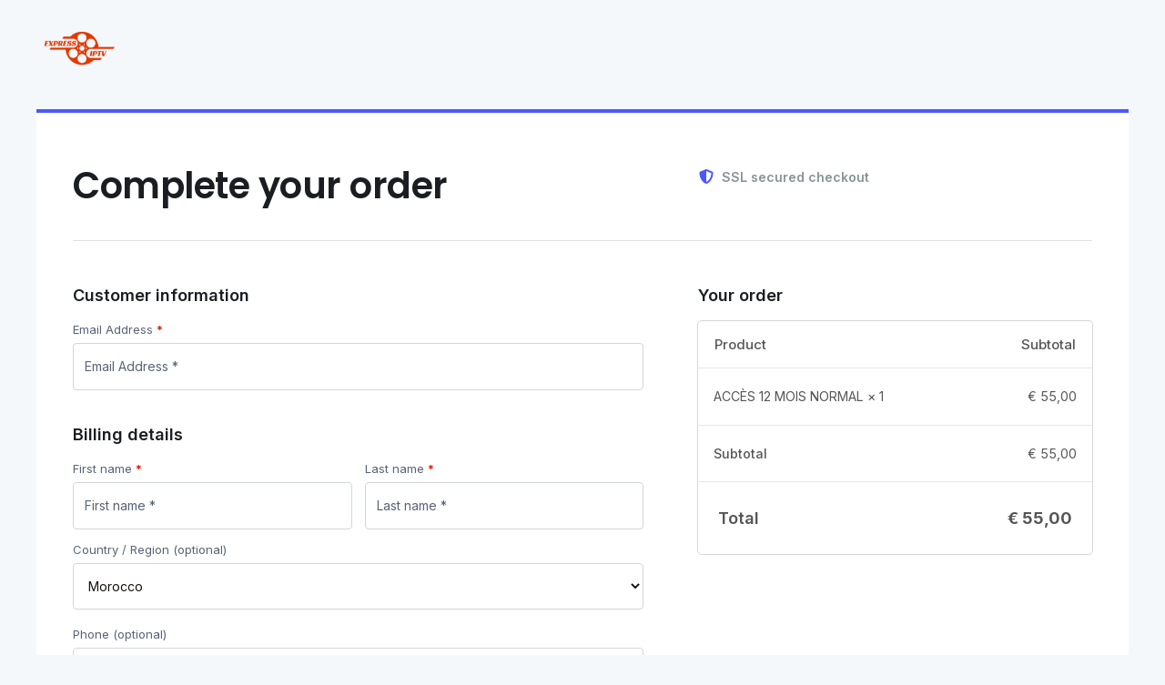

--- FILE ---
content_type: text/css
request_url: https://express-abonnement.com/wp-content/plugins/instant-approval-payment-gateway/assets/css/paygatedottogateway-payment-gateway-styles.css?ver=1740601046
body_size: -68
content:
.paygatedottogateway-payment-method-wrapper {
    display: flex;
    align-items: center;
}

.paygatedottogateway-payment-method-wrapper img {
    display: flex;
    width: 100%;
}

--- FILE ---
content_type: text/css
request_url: https://express-abonnement.com/wp-content/uploads/elementor/css/post-389.css?ver=1740869189
body_size: 2077
content:
.elementor-389 .elementor-element.elementor-element-bfbfbeb > .elementor-container > .elementor-column > .elementor-widget-wrap{align-content:center;align-items:center;}.elementor-389 .elementor-element.elementor-element-bfbfbeb:not(.elementor-motion-effects-element-type-background), .elementor-389 .elementor-element.elementor-element-bfbfbeb > .elementor-motion-effects-container > .elementor-motion-effects-layer{background-color:#F4F8FA;}.elementor-389 .elementor-element.elementor-element-bfbfbeb{transition:background 0.3s, border 0.3s, border-radius 0.3s, box-shadow 0.3s;margin-top:0px;margin-bottom:16px;padding:24px 40px 24px 40px;}.elementor-389 .elementor-element.elementor-element-bfbfbeb > .elementor-background-overlay{transition:background 0.3s, border-radius 0.3s, opacity 0.3s;}.elementor-389 .elementor-element.elementor-element-d6446f8{text-align:left;}.elementor-389 .elementor-element.elementor-element-d6446f8 img{width:96px;}.elementor-389 .elementor-element.elementor-element-168666d:not(.elementor-motion-effects-element-type-background), .elementor-389 .elementor-element.elementor-element-168666d > .elementor-motion-effects-container > .elementor-motion-effects-layer{background-color:#F4F8FA;}.elementor-389 .elementor-element.elementor-element-168666d{transition:background 0.3s, border 0.3s, border-radius 0.3s, box-shadow 0.3s;padding:0px 40px 60px 40px;}.elementor-389 .elementor-element.elementor-element-168666d > .elementor-background-overlay{transition:background 0.3s, border-radius 0.3s, opacity 0.3s;}.elementor-389 .elementor-element.elementor-element-f528f46:not(.elementor-motion-effects-element-type-background) > .elementor-widget-wrap, .elementor-389 .elementor-element.elementor-element-f528f46 > .elementor-widget-wrap > .elementor-motion-effects-container > .elementor-motion-effects-layer{background-color:#FFFFFF;}.elementor-389 .elementor-element.elementor-element-f528f46 > .elementor-element-populated{border-style:solid;border-width:4px 0px 0px 0px;border-color:#4959FF;box-shadow:0px 16px 0px -8px rgba(73, 89.00000000000011, 255, 0.09019607843137255);transition:background 0.3s, border 0.3s, border-radius 0.3s, box-shadow 0.3s;padding:60px 40px 60px 40px;}.elementor-389 .elementor-element.elementor-element-f528f46 > .elementor-element-populated > .elementor-background-overlay{transition:background 0.3s, border-radius 0.3s, opacity 0.3s;}.elementor-389 .elementor-element.elementor-element-7111295{border-style:solid;border-width:0px 0px 1px 0px;border-color:#DEE0E3;margin-top:0px;margin-bottom:24px;padding:0px 0px 40px 0px;}.elementor-389 .elementor-element.elementor-element-784489a > .elementor-element-populated{padding:0px 200px 0px 0px;}.elementor-389 .elementor-element.elementor-element-98aa7bd .elementor-heading-title{font-family:"Poppins", Sans-serif;font-size:40px;font-weight:600;letter-spacing:-0.5px;color:#1A1E23;}.elementor-389 .elementor-element.elementor-element-b3b4977 > .elementor-element-populated{padding:0px 0px 0px 16px;}.elementor-389 .elementor-element.elementor-element-37b9381 .elementor-icon-list-items:not(.elementor-inline-items) .elementor-icon-list-item:not(:last-child){padding-bottom:calc(18px/2);}.elementor-389 .elementor-element.elementor-element-37b9381 .elementor-icon-list-items:not(.elementor-inline-items) .elementor-icon-list-item:not(:first-child){margin-top:calc(18px/2);}.elementor-389 .elementor-element.elementor-element-37b9381 .elementor-icon-list-items.elementor-inline-items .elementor-icon-list-item{margin-right:calc(18px/2);margin-left:calc(18px/2);}.elementor-389 .elementor-element.elementor-element-37b9381 .elementor-icon-list-items.elementor-inline-items{margin-right:calc(-18px/2);margin-left:calc(-18px/2);}body.rtl .elementor-389 .elementor-element.elementor-element-37b9381 .elementor-icon-list-items.elementor-inline-items .elementor-icon-list-item:after{left:calc(-18px/2);}body:not(.rtl) .elementor-389 .elementor-element.elementor-element-37b9381 .elementor-icon-list-items.elementor-inline-items .elementor-icon-list-item:after{right:calc(-18px/2);}.elementor-389 .elementor-element.elementor-element-37b9381 .elementor-icon-list-icon i{color:#4959FF;transition:color 0.3s;}.elementor-389 .elementor-element.elementor-element-37b9381 .elementor-icon-list-icon svg{fill:#4959FF;transition:fill 0.3s;}.elementor-389 .elementor-element.elementor-element-37b9381{--e-icon-list-icon-size:16px;--icon-vertical-offset:0px;}.elementor-389 .elementor-element.elementor-element-37b9381 .elementor-icon-list-item > .elementor-icon-list-text, .elementor-389 .elementor-element.elementor-element-37b9381 .elementor-icon-list-item > a{font-family:"Inter", Sans-serif;font-size:14px;font-weight:600;}.elementor-389 .elementor-element.elementor-element-37b9381 .elementor-icon-list-text{color:#869498;transition:color 0.3s;}.elementor-389 .elementor-element.elementor-element-3df3149 .wcf-embed-checkout-form,
						.elementor-389 .elementor-element.elementor-element-3df3149 .wcf-embed-checkout-form-modern-checkout,
						.cartflows_step-template .select2-container--default .select2-results__option--highlighted[aria-selected],
						.cartflows_step-template .select2-container--default .select2-results__option--highlighted[data-selected]{--wcf-primary-color:#4959FF;}.elementor-389 .elementor-element.elementor-element-3df3149 .wcf-embed-checkout-form.wcf-embed-checkout-form-modern-checkout .woocommerce form .form-row input.input-text:focus,
						.elementor-389 .elementor-element.elementor-element-3df3149 .wcf-embed-checkout-form.wcf-embed-checkout-form-modern-checkout .woocommerce form .form-row textarea:focus,
						.elementor-389 .elementor-element.elementor-element-3df3149 .wcf-embed-checkout-form.wcf-embed-checkout-form-modern-checkout .woocommerce #order_review .wcf-custom-coupon-field input.input-text:focus{box-shadow:0 0 0 1px #4959FF;}.elementor-389 .elementor-element.elementor-element-3df3149 .wcf-embed-checkout-form-two-step .wcf-embed-checkout-form-steps .step-one.wcf-current:before,
						.elementor-389 .elementor-element.elementor-element-3df3149 .wcf-embed-checkout-form-two-step .wcf-embed-checkout-form-steps .step-two.wcf-current:before{background-color:#4959FF;}.elementor-389 .elementor-element.elementor-element-3df3149 .wcf-embed-checkout-form-two-step .wcf-embed-checkout-form-note:before{border-top-color:#4959FF;}.elementor-389 .elementor-element.elementor-element-3df3149 .wcf-embed-checkout-form-two-step .woocommerce .wcf-embed-checkout-form-nav-btns .wcf-next-button,
						.elementor-389 .elementor-element.elementor-element-3df3149 .wcf-embed-checkout-form-two-step .wcf-embed-checkout-form-note,
						.elementor-389 .elementor-element.elementor-element-3df3149 .wcf-embed-checkout-form .wcf-custom-coupon-field button.wcf-submit-coupon,
						.elementor-389 .elementor-element.elementor-element-3df3149 .wcf-embed-checkout-form .woocommerce #order_review button,
						body .wcf-pre-checkout-offer-wrapper #wcf-pre-checkout-offer-content button.wcf-pre-checkout-offer-btn{background-color:#4959FF;border-color:#4959FF;}.elementor-389 .elementor-element.elementor-element-3df3149 .wcf-embed-checkout-form,
						.elementor-389 .elementor-element.elementor-element-3df3149 .wcf-embed-checkout-form-modern-checkout{--wcf-text-color:#566376;--wcf-link-color:#566376;--wcf-payment-section-bg-color:#F4F8FA;--wcf-payment-section-desc-bg-color:#FFFFFF;}.elementor-389 .elementor-element.elementor-element-3df3149 .cartflows-elementor__checkout-form .wcf-embed-checkout-form{font-family:"Inter", Sans-serif;}.elementor-389 .elementor-element.elementor-element-3df3149 .wcf-embed-checkout-form, .elementor-389 .elementor-element.elementor-element-3df3149 .wcf-embed-checkout-form-modern-checkout{--wcf-heading-color:#1A1E23;}.elementor-389 .elementor-element.elementor-element-3df3149 .cartflows-elementor__checkout-form .wcf-embed-checkout-form .woocommerce h3,
				.elementor-389 .elementor-element.elementor-element-3df3149 .cartflows-elementor__checkout-form .wcf-embed-checkout-form .woocommerce h3 span,
				.elementor-389 .elementor-element.elementor-element-3df3149 .cartflows-elementor__checkout-form .wcf-embed-checkout-form .woocommerce-checkout #order_review_heading,
				.elementor-389 .elementor-element.elementor-element-3df3149 .cartflows-elementor__checkout-form .wcf-embed-checkout-form-two-step .wcf-embed-checkout-form-steps .step-name,
				.elementor-389 .elementor-element.elementor-element-3df3149 .wcf-embed-checkout-form .woocommerce .col2-set .col-1 h3,
				.elementor-389 .elementor-element.elementor-element-3df3149 .wcf-embed-checkout-form .woocommerce .col2-set .col-2 h3{font-family:"Inter", Sans-serif;font-size:18px;font-weight:600;}.elementor-389 .elementor-element.elementor-element-3df3149 .wcf-embed-checkout-form .woocommerce form .form-row input.input-text::placeholder,
					.elementor-389 .elementor-element.elementor-element-3df3149 .wcf-embed-checkout-form .woocommerce form .form-row input.input-text,
					.elementor-389 .elementor-element.elementor-element-3df3149 .wcf-embed-checkout-form .woocommerce form .form-row textarea,
					.elementor-389 .elementor-element.elementor-element-3df3149 .wcf-embed-checkout-form .select2-container--default .select2-selection--single,
					.elementor-389 .elementor-element.elementor-element-3df3149 .wcf-embed-checkout-form .woocommerce form .form-row select.select,
					.elementor-389 .elementor-element.elementor-element-3df3149 .wcf-embed-checkout-form .woocommerce .col2-set .col-1,
					.elementor-389 .elementor-element.elementor-element-3df3149 .wcf-embed-checkout-form .woocommerce .col2-set .col-2,
					.elementor-389 .elementor-element.elementor-element-3df3149 .wcf-embed-checkout-form .woocommerce form p.form-row label,
					.elementor-389 .elementor-element.elementor-element-3df3149 .wcf-embed-checkout-form .woocommerce #payment [type="radio"]:checked + label,
					.elementor-389 .elementor-element.elementor-element-3df3149 .wcf-embed-checkout-form .woocommerce #payment [type="radio"]:not(:checked) + label,
					.elementor-389 .elementor-element.elementor-element-3df3149 .wcf-embed-checkout-form .woocommerce form .form-row select{font-family:"Inter", Sans-serif;}.elementor-389 .elementor-element.elementor-element-3df3149 .wcf-embed-checkout-form .woocommerce .woocommerce-checkout #payment button,
					.elementor-389 .elementor-element.elementor-element-3df3149 .wcf-embed-checkout-form .woocommerce .wcf-customer-login-section__login-button,
					.elementor-389 .elementor-element.elementor-element-3df3149 .wcf-embed-checkout-form .woocommerce #order_review button,
					.elementor-389 .elementor-element.elementor-element-3df3149 .wcf-embed-checkout-form .woocommerce #payment #place_order:before,
					.elementor-389 .elementor-element.elementor-element-3df3149 .wcf-embed-checkout-form .wcf-custom-coupon-field button.wcf-submit-coupon,
					.elementor-389 .elementor-element.elementor-element-3df3149 .wcf-embed-checkout-form .woocommerce #order_review button.wcf-btn-small,
					.elementor-389 .elementor-element.elementor-element-3df3149 .wcf-embed-checkout-form .woocommerce-checkout form.woocommerce-form-login .button,
					.elementor-389 .elementor-element.elementor-element-3df3149 .wcf-embed-checkout-form .woocommerce-checkout form.checkout_coupon .button,
					.elementor-389 .elementor-element.elementor-element-3df3149 .wcf-embed-checkout-form-two-step .woocommerce .wcf-embed-checkout-form-nav-btns .wcf-next-button,
					.elementor-389 .elementor-element.elementor-element-3df3149 .wcf-embed-checkout-form.wcf-embed-checkout-form-modern-checkout.wcf-modern-skin-multistep .woocommerce form .wcf-multistep-nav-btn-group .wcf-multistep-nav-next-btn,
					body .wcf-pre-checkout-offer-wrapper #wcf-pre-checkout-offer-content button.wcf-pre-checkout-offer-btn{font-family:"Inter", Sans-serif;font-size:16px;font-weight:700;}.elementor-389 .elementor-element.elementor-element-3df3149 .wcf-embed-checkout-form,
								.elementor-389 .elementor-element.elementor-element-3df3149 .wcf-embed-checkout-form-modern-checkout{--wcf-btn-text-color:#FFFFFF;}body .wcf-pre-checkout-offer-wrapper #wcf-pre-checkout-offer-content button.wcf-pre-checkout-offer-btn{color:#FFFFFF;}.elementor-389 .elementor-element.elementor-element-2b1785e > .elementor-container > .elementor-column > .elementor-widget-wrap{align-content:center;align-items:center;}.elementor-389 .elementor-element.elementor-element-2b1785e:not(.elementor-motion-effects-element-type-background), .elementor-389 .elementor-element.elementor-element-2b1785e > .elementor-motion-effects-container > .elementor-motion-effects-layer{background-color:#F4F8FA;}.elementor-389 .elementor-element.elementor-element-2b1785e > .elementor-container{max-width:1080px;}.elementor-389 .elementor-element.elementor-element-2b1785e{transition:background 0.3s, border 0.3s, border-radius 0.3s, box-shadow 0.3s;padding:0px 40px 80px 40px;}.elementor-389 .elementor-element.elementor-element-2b1785e > .elementor-background-overlay{transition:background 0.3s, border-radius 0.3s, opacity 0.3s;}.elementor-389 .elementor-element.elementor-element-c8badff > .elementor-element-populated{padding:0px 72px 0px 0px;}.elementor-389 .elementor-element.elementor-element-6f80c7c.elementor-position-right .elementor-image-box-img{margin-left:16px;}.elementor-389 .elementor-element.elementor-element-6f80c7c.elementor-position-left .elementor-image-box-img{margin-right:16px;}.elementor-389 .elementor-element.elementor-element-6f80c7c.elementor-position-top .elementor-image-box-img{margin-bottom:16px;}.elementor-389 .elementor-element.elementor-element-6f80c7c .elementor-image-box-title{margin-bottom:4px;color:#1A1E23;font-family:"Poppins", Sans-serif;font-size:20px;font-weight:600;}.elementor-389 .elementor-element.elementor-element-6f80c7c .elementor-image-box-wrapper .elementor-image-box-img{width:22%;}.elementor-389 .elementor-element.elementor-element-6f80c7c .elementor-image-box-img img{transition-duration:0.3s;}.elementor-389 .elementor-element.elementor-element-6f80c7c .elementor-image-box-description{color:#869498;font-family:"Inter", Sans-serif;font-size:14px;}.elementor-389 .elementor-element.elementor-element-6ece784 > .elementor-container > .elementor-column > .elementor-widget-wrap{align-content:center;align-items:center;}.elementor-389 .elementor-element.elementor-element-6ece784:not(.elementor-motion-effects-element-type-background), .elementor-389 .elementor-element.elementor-element-6ece784 > .elementor-motion-effects-container > .elementor-motion-effects-layer{background-color:#F4F8FA;}.elementor-389 .elementor-element.elementor-element-6ece784 > .elementor-container{max-width:1080px;}.elementor-389 .elementor-element.elementor-element-6ece784{border-style:solid;border-width:1px 0px 0px 0px;border-color:#DEE0E3;transition:background 0.3s, border 0.3s, border-radius 0.3s, box-shadow 0.3s;padding:40px 40px 40px 40px;}.elementor-389 .elementor-element.elementor-element-6ece784 > .elementor-background-overlay{transition:background 0.3s, border-radius 0.3s, opacity 0.3s;}.elementor-389 .elementor-element.elementor-element-318514e > .elementor-widget-container{padding:0px 48px 0px 0px;}.elementor-389 .elementor-element.elementor-element-318514e .elementor-heading-title{font-family:"Inter", Sans-serif;font-size:14px;line-height:1em;color:#869498;}.elementor-389 .elementor-element.elementor-element-823c07e .elementor-icon-list-items:not(.elementor-inline-items) .elementor-icon-list-item:not(:last-child){padding-bottom:calc(32px/2);}.elementor-389 .elementor-element.elementor-element-823c07e .elementor-icon-list-items:not(.elementor-inline-items) .elementor-icon-list-item:not(:first-child){margin-top:calc(32px/2);}.elementor-389 .elementor-element.elementor-element-823c07e .elementor-icon-list-items.elementor-inline-items .elementor-icon-list-item{margin-right:calc(32px/2);margin-left:calc(32px/2);}.elementor-389 .elementor-element.elementor-element-823c07e .elementor-icon-list-items.elementor-inline-items{margin-right:calc(-32px/2);margin-left:calc(-32px/2);}body.rtl .elementor-389 .elementor-element.elementor-element-823c07e .elementor-icon-list-items.elementor-inline-items .elementor-icon-list-item:after{left:calc(-32px/2);}body:not(.rtl) .elementor-389 .elementor-element.elementor-element-823c07e .elementor-icon-list-items.elementor-inline-items .elementor-icon-list-item:after{right:calc(-32px/2);}.elementor-389 .elementor-element.elementor-element-823c07e .elementor-icon-list-icon i{color:#4959FF;transition:color 0.3s;}.elementor-389 .elementor-element.elementor-element-823c07e .elementor-icon-list-icon svg{fill:#4959FF;transition:fill 0.3s;}.elementor-389 .elementor-element.elementor-element-823c07e{--e-icon-list-icon-size:16px;--icon-vertical-offset:0px;}.elementor-389 .elementor-element.elementor-element-823c07e .elementor-icon-list-item > .elementor-icon-list-text, .elementor-389 .elementor-element.elementor-element-823c07e .elementor-icon-list-item > a{font-family:"Inter", Sans-serif;font-size:14px;}.elementor-389 .elementor-element.elementor-element-823c07e .elementor-icon-list-text{color:#566376;transition:color 0.3s;}.elementor-389 .elementor-element.elementor-element-823c07e .elementor-icon-list-item:hover .elementor-icon-list-text{color:#1A1E23;}body.elementor-page-389:not(.elementor-motion-effects-element-type-background), body.elementor-page-389 > .elementor-motion-effects-container > .elementor-motion-effects-layer{background-color:#F4F8FA;}@media(min-width:768px){.elementor-389 .elementor-element.elementor-element-784489a{width:60%;}.elementor-389 .elementor-element.elementor-element-b3b4977{width:40%;}}@media(max-width:1024px){.elementor-389 .elementor-element.elementor-element-bfbfbeb{margin-top:0px;margin-bottom:16px;padding:24px 24px 24px 24px;}.elementor-389 .elementor-element.elementor-element-168666d{padding:0px 24px 48px 24px;}.elementor-389 .elementor-element.elementor-element-f528f46 > .elementor-element-populated{padding:48px 40px 48px 40px;}.elementor-389 .elementor-element.elementor-element-7111295{margin-top:0px;margin-bottom:40px;padding:0px 0px 40px 0px;}.elementor-389 .elementor-element.elementor-element-784489a > .elementor-element-populated{padding:0px 0px 0px 0px;}.elementor-389 .elementor-element.elementor-element-98aa7bd .elementor-heading-title{font-size:32px;}.elementor-389 .elementor-element.elementor-element-b3b4977 > .elementor-element-populated{padding:8px 0px 0px 40px;}.elementor-389 .elementor-element.elementor-element-37b9381 .elementor-icon-list-items:not(.elementor-inline-items) .elementor-icon-list-item:not(:last-child){padding-bottom:calc(16px/2);}.elementor-389 .elementor-element.elementor-element-37b9381 .elementor-icon-list-items:not(.elementor-inline-items) .elementor-icon-list-item:not(:first-child){margin-top:calc(16px/2);}.elementor-389 .elementor-element.elementor-element-37b9381 .elementor-icon-list-items.elementor-inline-items .elementor-icon-list-item{margin-right:calc(16px/2);margin-left:calc(16px/2);}.elementor-389 .elementor-element.elementor-element-37b9381 .elementor-icon-list-items.elementor-inline-items{margin-right:calc(-16px/2);margin-left:calc(-16px/2);}body.rtl .elementor-389 .elementor-element.elementor-element-37b9381 .elementor-icon-list-items.elementor-inline-items .elementor-icon-list-item:after{left:calc(-16px/2);}body:not(.rtl) .elementor-389 .elementor-element.elementor-element-37b9381 .elementor-icon-list-items.elementor-inline-items .elementor-icon-list-item:after{right:calc(-16px/2);}.elementor-389 .elementor-element.elementor-element-2b1785e > .elementor-container{max-width:480px;}.elementor-389 .elementor-element.elementor-element-2b1785e{padding:40px 24px 64px 24px;}.elementor-389 .elementor-element.elementor-element-c8badff > .elementor-element-populated{padding:0px 0px 40px 0px;}.elementor-389 .elementor-element.elementor-element-6ece784{padding:24px 24px 24px 24px;}.elementor-389 .elementor-element.elementor-element-318514e .elementor-heading-title{font-size:13px;}.elementor-389 .elementor-element.elementor-element-823c07e .elementor-icon-list-items:not(.elementor-inline-items) .elementor-icon-list-item:not(:last-child){padding-bottom:calc(20px/2);}.elementor-389 .elementor-element.elementor-element-823c07e .elementor-icon-list-items:not(.elementor-inline-items) .elementor-icon-list-item:not(:first-child){margin-top:calc(20px/2);}.elementor-389 .elementor-element.elementor-element-823c07e .elementor-icon-list-items.elementor-inline-items .elementor-icon-list-item{margin-right:calc(20px/2);margin-left:calc(20px/2);}.elementor-389 .elementor-element.elementor-element-823c07e .elementor-icon-list-items.elementor-inline-items{margin-right:calc(-20px/2);margin-left:calc(-20px/2);}body.rtl .elementor-389 .elementor-element.elementor-element-823c07e .elementor-icon-list-items.elementor-inline-items .elementor-icon-list-item:after{left:calc(-20px/2);}body:not(.rtl) .elementor-389 .elementor-element.elementor-element-823c07e .elementor-icon-list-items.elementor-inline-items .elementor-icon-list-item:after{right:calc(-20px/2);}.elementor-389 .elementor-element.elementor-element-823c07e .elementor-icon-list-item > .elementor-icon-list-text, .elementor-389 .elementor-element.elementor-element-823c07e .elementor-icon-list-item > a{font-size:13px;}}@media(max-width:767px){.elementor-389 .elementor-element.elementor-element-bfbfbeb{margin-top:0px;margin-bottom:0px;padding:24px 16px 24px 16px;}.elementor-389 .elementor-element.elementor-element-064f994 > .elementor-element-populated{padding:0px 0px 30px 0px;}.elementor-389 .elementor-element.elementor-element-d6446f8{text-align:center;}.elementor-389 .elementor-element.elementor-element-d6446f8 img{width:80px;}.elementor-389 .elementor-element.elementor-element-168666d{padding:0px 8px 40px 8px;}.elementor-389 .elementor-element.elementor-element-f528f46 > .elementor-element-populated{padding:40px 0px 0px 0px;}.elementor-389 .elementor-element.elementor-element-7111295{padding:0px 20px 40px 20px;}.elementor-389 .elementor-element.elementor-element-784489a > .elementor-widget-wrap > .elementor-widget:not(.elementor-widget__width-auto):not(.elementor-widget__width-initial):not(:last-child):not(.elementor-absolute){margin-bottom:12px;}.elementor-389 .elementor-element.elementor-element-98aa7bd .elementor-heading-title{font-size:24px;}.elementor-389 .elementor-element.elementor-element-b3b4977 > .elementor-element-populated{padding:24px 0px 0px 0px;}.elementor-389 .elementor-element.elementor-element-37b9381 .elementor-icon-list-items:not(.elementor-inline-items) .elementor-icon-list-item:not(:last-child){padding-bottom:calc(16px/2);}.elementor-389 .elementor-element.elementor-element-37b9381 .elementor-icon-list-items:not(.elementor-inline-items) .elementor-icon-list-item:not(:first-child){margin-top:calc(16px/2);}.elementor-389 .elementor-element.elementor-element-37b9381 .elementor-icon-list-items.elementor-inline-items .elementor-icon-list-item{margin-right:calc(16px/2);margin-left:calc(16px/2);}.elementor-389 .elementor-element.elementor-element-37b9381 .elementor-icon-list-items.elementor-inline-items{margin-right:calc(-16px/2);margin-left:calc(-16px/2);}body.rtl .elementor-389 .elementor-element.elementor-element-37b9381 .elementor-icon-list-items.elementor-inline-items .elementor-icon-list-item:after{left:calc(-16px/2);}body:not(.rtl) .elementor-389 .elementor-element.elementor-element-37b9381 .elementor-icon-list-items.elementor-inline-items .elementor-icon-list-item:after{right:calc(-16px/2);}.elementor-389 .elementor-element.elementor-element-3df3149 > .elementor-widget-container{padding:0px 15px 20px 15px;}.elementor-389 .elementor-element.elementor-element-3df3149 .wcf-embed-checkout-form .woocommerce .woocommerce-checkout #payment button,
					.elementor-389 .elementor-element.elementor-element-3df3149 .wcf-embed-checkout-form .woocommerce .wcf-customer-login-section__login-button,
					.elementor-389 .elementor-element.elementor-element-3df3149 .wcf-embed-checkout-form .woocommerce #order_review button,
					.elementor-389 .elementor-element.elementor-element-3df3149 .wcf-embed-checkout-form .woocommerce #payment #place_order:before,
					.elementor-389 .elementor-element.elementor-element-3df3149 .wcf-embed-checkout-form .wcf-custom-coupon-field button.wcf-submit-coupon,
					.elementor-389 .elementor-element.elementor-element-3df3149 .wcf-embed-checkout-form .woocommerce #order_review button.wcf-btn-small,
					.elementor-389 .elementor-element.elementor-element-3df3149 .wcf-embed-checkout-form .woocommerce-checkout form.woocommerce-form-login .button,
					.elementor-389 .elementor-element.elementor-element-3df3149 .wcf-embed-checkout-form .woocommerce-checkout form.checkout_coupon .button,
					.elementor-389 .elementor-element.elementor-element-3df3149 .wcf-embed-checkout-form-two-step .woocommerce .wcf-embed-checkout-form-nav-btns .wcf-next-button,
					.elementor-389 .elementor-element.elementor-element-3df3149 .wcf-embed-checkout-form.wcf-embed-checkout-form-modern-checkout.wcf-modern-skin-multistep .woocommerce form .wcf-multistep-nav-btn-group .wcf-multistep-nav-next-btn,
					body .wcf-pre-checkout-offer-wrapper #wcf-pre-checkout-offer-content button.wcf-pre-checkout-offer-btn{font-size:14px;}.elementor-389 .elementor-element.elementor-element-2b1785e{padding:40px 20px 64px 20px;}.elementor-389 .elementor-element.elementor-element-6f80c7c .elementor-image-box-img{margin-bottom:16px;}.elementor-389 .elementor-element.elementor-element-6f80c7c .elementor-image-box-title{font-size:18px;}.elementor-389 .elementor-element.elementor-element-6f80c7c .elementor-image-box-description{font-size:12px;}.elementor-389 .elementor-element.elementor-element-7c2e357 > .elementor-element-populated{padding:0px 0px 16px 0px;}.elementor-389 .elementor-element.elementor-element-318514e > .elementor-widget-container{padding:0px 0px 0px 0px;}.elementor-389 .elementor-element.elementor-element-318514e{text-align:center;}.elementor-389 .elementor-element.elementor-element-823c07e .elementor-icon-list-item > .elementor-icon-list-text, .elementor-389 .elementor-element.elementor-element-823c07e .elementor-icon-list-item > a{line-height:2em;}}@media(max-width:1024px) and (min-width:768px){.elementor-389 .elementor-element.elementor-element-064f994{width:25%;}.elementor-389 .elementor-element.elementor-element-c8badff{width:100%;}}

--- FILE ---
content_type: text/css
request_url: https://express-abonnement.com/wp-content/plugins/cartflows/assets/css/checkout-template.css?ver=2.1.7
body_size: 15104
content:
/* CSS Variables. */
:root {
	--wcf-primary-color: #f16334; /* Used. */
	--wcf-heading-color: #333; /* Used. */
	--wcf-btn-bg-color: var( --wcf-primary-color ); /* Used. */
	--wcf-btn-bg-hover-color: var( --wcf-primary-color ); /* Used. */
	--wcf-btn-text-color: #fff; /* Used. */
	--wcf-btn-hover-text-color: #fff; /* Used. */
	--wcf-text-color: #404040; /* Used. */
	--wcf-link-color: var( --wcf-primary-color ); /* Used. */
	--wcf-field-label-color: var( --wcf-text-color ); /* Used. */
	--wcf-field-bg-color: #fff; /* Used. */
	--wcf-field-border-color: #d4d4d4; /* Used */
	--wcf-field-text-color: #555; /* Used. */
	--wcf-field-error-label-color: #e11e00; /* Used */
	--wcf-field-error-border-color: #e11e00; /* Used */
	--wcf-field-error-color: #e2401c; /* Used. */
	--wcf-payment-section-label-color: var( --wcf-text-color );
	--wcf-payment-section-desc-text-color: #515151;
	--wcf-payment-section-desc-bg-color: #eaeaea;
	--wcf-payment-section-bg-color: #f7f7f7;
}

/******************
 * Login & Coupon Field Layout
 ****************/
.cartflows-container .wcf-embed-checkout-form,
.cartflows-container .wcf-embed-checkout-form * {
	box-sizing: border-box;
}

.wcf-embed-checkout-form .wc-backward {
	display: none !important;
}

.wcf-embed-checkout-form .woocommerce form .form-row-first,
.wcf-embed-checkout-form .woocommerce form .form-row-last,
.wcf-embed-checkout-form .woocommerce-page form .form-row-first,
.wcf-embed-checkout-form .woocommerce-page form .form-row-last {
	width: 50%;
	display: block;
}

.wcf-embed-checkout-form .woocommerce form .form-row-full,
.wcf-embed-checkout-form .woocommerce-page form .form-row-full {
	width: 100%;
	clear: both;
}

.wcf-embed-checkout-form form .form-row-wide {
	width: 100%;
}

/* To test divi and all */
.wcf-embed-checkout-form .woocommerce form .form-row-first,
.woocommerce-page form .form-row-first {
	float: left;
	clear: left;
}

.wcf-embed-checkout-form .woocommerce form .form-row-last,
.woocommerce-page form .form-row-last {
	float: right;
	clear: right;
}

.wcf-embed-checkout-form .woocommerce form .form-row .required {
	color: #e11e00;
	font-weight: 700;
	border: 0 !important;
	text-decoration: none;
}

.wcf-embed-checkout-form .woocommerce .wcf-product-image {
	height: auto;
	-js-display: flex;
	display: flex;
	vertical-align: middle;
	border-radius: 5px;
	align-items: center;
	width: 100%;
}

.wcf-embed-checkout-form .woocommerce .wcf-product-name {
	display: inline-block;
	width: 80%;
	margin-right: 10px;
}

.wcf-embed-checkout-form .woocommerce .wcf-product-image img {
	border-radius: 4px;
}

.wcf-embed-checkout-form .woocommerce .wcf-product-image .wcf-product-thumbnail {
	position: relative;
	border-radius: 4px;
	width: 20%;
	margin-right: 10px;
}

.wcf-embed-checkout-form .woocommerce .wcf-product-image .wcf-product-thumbnail .wcf-remove-product {
	position: absolute;
	left: -6px;
	top: -6px;
	padding: 0;
}

.wcf-embed-checkout-form .woocommerce .product-name .wcf-remove-product {
	display: inline-block;
	border-radius: 50px;
	font-size: 15px;
	padding: 1px;
	color: #4d5763 !important;
	line-height: 1;
	margin-right: 5px;
	margin-right: 10px;
	text-align: center;
	font-weight: 500;
	background-color: #fff;
}

.wcf-embed-checkout-form .woocommerce .product-name .wcf-remove-product:hover {
	color: var( --wcf-primary-color ) !important;
	background-color: #fff;
}

/* To test divi and all */

.wcf-embed-checkout-form form .form-row-first.form-row-one {
	clear: both;
}

.wcf-embed-checkout-form .woocommerce form.woocommerce-form-login {
	display: none;
}

.wcf-embed-checkout-form .woocommerce form.woocommerce-form-login .form-row {
	margin-bottom: 15px;
}

.wcf-embed-checkout-form .woocommerce form.woocommerce-form-login .clear {
	clear: none;
}

.wcf-embed-checkout-form .woocommerce form.woocommerce-form-login .form-row label {
	margin: 0;
	line-height: 1em;
	padding-top: 0;
	position: relative;
	top: 0;
}

.wcf-embed-checkout-form .woocommerce form.woocommerce-form-login .login-form-actions {
	-js-display: flex;
	display: flex;
	margin-bottom: 0;
}

.wcf-embed-checkout-form .woocommerce form.woocommerce-form-login .remember_me,
.wcf-embed-checkout-form .woocommerce form.woocommerce-form-login .lost_password {
	flex: 1;
	font-family: inherit;
	font-size: 13px;
}

.wcf-embed-checkout-form .woocommerce form.woocommerce-form-login .form-row .remember_me label {
	margin-bottom: 0;
	vertical-align: text-top;
}

.wcf-embed-checkout-form .woocommerce form.woocommerce-form-login .form-row .remember_me input,
.wcf-embed-checkout-form .woocommerce form.woocommerce-form-login .form-row .remember_me span {
	vertical-align: middle;
}

.wcf-embed-checkout-form .woocommerce form.woocommerce-form-login .lost_password {
	text-align: right;
	margin-top: 0;
	margin-bottom: 0;
}

/**
 * **************
 * Common Classes
 * **************
 */

.wcf-embed-checkout-form .woocommerce .blockUI.blockOverlay {
	font-size: 15px;
}

.wcf-embed-checkout-form .woocommerce form .form-row.mt20 {
	margin-top: 20px;
}

.wcf-embed-checkout-form .woocommerce form .form-row.woocommerce-invalid label {
	color: var( --wcf-field-error-label-color ) !important;
}

.wcf-embed-checkout-form .woocommerce form .form-row.woocommerce-invalid .select2-container,
.wcf-embed-checkout-form .woocommerce form .form-row.woocommerce-invalid input.input-text,
.wcf-embed-checkout-form .woocommerce form .form-row.woocommerce-invalid select {
	border-width: 1px;
	border-color: var( --wcf-field-error-border-color );
}

.wcf-embed-checkout-form .woocommerce form .form-row.woocommerce-validated .select2-container,
.wcf-embed-checkout-form .woocommerce form .form-row.woocommerce-validated input.input-text,
.wcf-embed-checkout-form .woocommerce form .form-row.woocommerce-validated select {
	border-width: 1px;
	/*border-color: #69bf29;*/
}

.wcf-embed-checkout-form .select2-container--default.field-required .select2-selection--single,
.wcf-embed-checkout-form .woocommerce form .form-row input.input-text.field-required,
.wcf-embed-checkout-form .woocommerce form .form-row textarea.input-text.field-required,
.wcf-embed-checkout-form .woocommerce #order_review .input-text.field-required {
	border-color: var( --wcf-field-error-border-color );
}

.wcf-embed-checkout-form .woocommerce form .form-row input.field-validated {
	border-left-width: 2px;
	border-left-color: #69bf29;
}

/**
 * ************
 * Main Layout
 * ************
 */

.wcf-embed-checkout-form .wcf-checkout-header-image {
	text-align: center;
}

/**
 * ************************
 * Radio Button & Checkbox
 * ************************
 */

.wcf-embed-checkout-form .woocommerce #payment .wc-braintree-save-label {
	display: none;
}

.wcf-embed-checkout-form .woocommerce #payment [type="radio"]:checked + label,
.wcf-embed-checkout-form .woocommerce #payment [type="radio"]:not( :checked ) + label {
	color: var( --wcf-payment-section-label-color );
	padding: 0;
}

.wcf-embed-checkout-form .woocommerce .wcf-input-radio-field-wrapper .woocommerce-input-wrapper {
	display: block;
}

.wcf-embed-checkout-form .woocommerce .wcf-input-radio-field-wrapper input[type="radio"].input-radio {
	float: left;
	margin: 0 10px 0 0;
	cursor: pointer;
}

.wcf-embed-checkout-form .woocommerce .wcf-input-radio-field-wrapper label.radio.input-radio {
	margin: 15px 0;
	cursor: pointer;
}

.wcf-embed-checkout-form .woocommerce .wcf-col2-set input[type="radio"],
.wcf-embed-checkout-form .woocommerce #payment input[type="radio"],
.wcf-embed-checkout-form .woocommerce #order_review input[type="radio"] {
	border-radius: 50%;
	margin-right: 4px;
	line-height: 10px;
}

.wcf-embed-checkout-form .woocommerce .woocommerce-checkout input[type="checkbox"]:checked::before,
.wcf-embed-checkout-form .woocommerce .woocommerce-billing-fields [type="checkbox"]:checked::before,
.wcf-embed-checkout-form .woocommerce #payment input[type="checkbox"]:checked::before,
.wcf-embed-checkout-form .woocommerce .woocommerce-shipping-fields [type="checkbox"]:checked::before,
.wcf-embed-checkout-form .woocommerce .woocommerce-account-fields input[type="checkbox"]:checked::before {
	content: "\e600";
	margin: 0;
	color: var( --wcf-primary-color );
}

.wcf-embed-checkout-form .woocommerce .woocommerce-checkout input[type="checkbox"],
.wcf-embed-checkout-form .woocommerce .woocommerce-billing-fields [type="checkbox"],
.wcf-embed-checkout-form .woocommerce #payment input[type="checkbox"],
.wcf-embed-checkout-form .woocommerce .woocommerce-shipping-fields [type="checkbox"],
.wcf-embed-checkout-form .woocommerce #payment input[type="radio"],
.wcf-embed-checkout-form .woocommerce .woocommerce-account-fields input[type="checkbox"],
.wcf-embed-checkout-form .woocommerce #order_review input[type="checkbox"],
.wcf-embed-checkout-form .woocommerce #order_review input[type="radio"],
.wcf-embed-checkout-form .woocommerce .wcf-col2-set input[type="radio"] {
	border: 1px solid #b4b9be;
	background: #fff;
	color: #555;
	clear: none;
	cursor: pointer;
	display: inline-block;
	line-height: 0;
	height: 16px;
	margin: -2px 4px 0 0;
	outline: 0;
	padding: 0 !important;
	text-align: center;
	vertical-align: middle;
	width: 16px;
	min-width: 16px;
	-webkit-appearance: none;
	box-shadow: inset 0 1px 2px rgba( 0, 0, 0, 0.1 );
	transition: 0.05s border-color ease-in-out;
}

.wcf-embed-checkout-form .woocommerce .woocommerce-billing-fields [type="checkbox"]:focus,
.wcf-embed-checkout-form .woocommerce #payment input[type="checkbox"]:focus,
.wcf-embed-checkout-form .woocommerce .woocommerce-shipping-fields [type="checkbox"]:focus,
.wcf-embed-checkout-form .woocommerce #payment input[type="radio"]:focus,
.wcf-embed-checkout-form .woocommerce .woocommerce-account-fields input[type="checkbox"]:focus,
.wcf-embed-checkout-form .woocommerce .wcf-col2-set input[type="radio"]:focus {
	border-color: var( --wcf-primary-color );
	box-shadow: 0 0 2px rgba( 241, 99, 52, 0.8 );
}

.wcf-embed-checkout-form .woocommerce #payment input[type="radio"]:checked::before,
.wcf-embed-checkout-form .woocommerce #order_review input[type="radio"]:checked::before,
.wcf-embed-checkout-form .woocommerce .wcf-col2-set input[type="radio"]:checked::before {
	background-color: var( --wcf-primary-color );
	border-radius: 50px;
	content: "\2022";
	font-size: 24px;
	height: 6px;
	line-height: 16px;
	margin: 4px;
	text-indent: -9999px;
	width: 6px;
}
.wcf-embed-checkout-form .woocommerce .woocommerce-billing-fields [type="checkbox"]:checked::before,
.wcf-embed-checkout-form .woocommerce #payment input[type="checkbox"]:checked::before,
.wcf-embed-checkout-form .woocommerce .woocommerce-shipping-fields [type="checkbox"]:checked::before,
.wcf-embed-checkout-form .woocommerce #payment input[type="radio"]:checked::before,
.wcf-embed-checkout-form .woocommerce .wcf-col2-set input[type="radio"]:checked::before,
.wcf-embed-checkout-form .woocommerce .woocommerce-account-fields input[type="checkbox"]:checked::before,
.wcf-embed-checkout-form .woocommerce #order_review input[type="checkbox"]:checked::before,
.wcf-embed-checkout-form .woocommerce #order_review input[type="radio"]:checked::before {
	display: inline-block;
	float: left;
	font: normal normal 400 15px/1 cartflows-icon;
	speak: none;
	vertical-align: middle;
	width: 6px;
	-webkit-font-smoothing: antialiased;
	-moz-osx-font-smoothing: grayscale;
}

.wcf-embed-checkout-form .woocommerce-checkout #payment ul.payment_methods li input[type="checkbox"] {
	min-width: 16px;
}

/* Added for pro support */
.wcf-embed-checkout-form .woocommerce .col2-set .col-1,
.wcf-embed-checkout-form .woocommerce .col2-set .col-2,
.wcf-embed-checkout-form .woocommerce-page .col2-set .col-1,
.wcf-embed-checkout-form .woocommerce-page .col2-set .col-2,
/* Added for pro support */
.wcf-embed-checkout-form .woocommerce .wcf-col2-set .wcf-col-1,
.wcf-embed-checkout-form .woocommerce .wcf-col2-set .wcf-col-2,
.wcf-embed-checkout-form .woocommerce-page .wcf-col2-set .wcf-col-1,
.wcf-embed-checkout-form .woocommerce-page .wcf-col2-set .wcf-col-2 {
	float: none;
	width: 100%;
	max-width: 100%;
	padding: 0;
	border-radius: 0;
	border: none;
	border-color: none;
	margin-bottom: 0;
}

.wcf-embed-checkout-form .woocommerce-billing-fields-custom > h3,
.wcf-embed-checkout-form .woocommerce-additional-fields > h3,
.wcf-embed-checkout-form .woocommerce-billing-fields > h3,
.wcf-embed-checkout-form #order_review_heading,
.wcf-embed-checkout-form .woocommerce #ship-to-different-address {
	font-family: inherit;
	font-weight: 600;
	font-size: 20px;
	/* text-transform: capitalize; */
	margin: 0 0 25px 0;
	padding: 0;
	width: 100%;
	color: var( --wcf-heading-color );
}

.wcf-embed-checkout-form .woocommerce-checkout #payment {
	background: unset;
	border-radius: 0;
}

.wcf-embed-checkout-form .woocommerce-checkout #payment .form-row {
	margin: 0;
	padding: 8px 0 0;
}

.wcf-embed-checkout-form .woocommerce-checkout #payment .form-row label.checkbox {
	display: block;
	margin-bottom: 1.1em;
}

.wcf-embed-checkout-form .woocommerce-checkout #payment .payment_method_paypal .about_paypal {
	float: none;
	margin-left: 10px;
}

.wcf-embed-checkout-form .woocommerce-checkout #payment .payment_method_woocommerce_payments .testmode-info {
	margin-bottom: 10px;
}
.wcf-embed-checkout-form .woocommerce-checkout #payment .payment_method_woocommerce_payments .testmode-info .js-woopayments-copy-test-number {
	margin-top: -2px;
	font-size: 14px !important;
	font-weight: 400 !important;
}

.wcf-embed-checkout-form .woocommerce-checkout #payment div.payment_box .form-row {
	margin: 0 0 0.5em;
}

.wcf-embed-checkout-form .woocommerce-checkout #payment fieldset .form-row .wcf-embed-checkout-form .woocommerce-checkout #payment fieldset p {
	margin-bottom: 10px;
}

.wcf-embed-checkout-form .woocommerce-checkout #payment div.payment_box {
	background-color: var( --wcf-payment-section-desc-bg-color );
	color: var( --wcf-payment-section-desc-text-color );
	font-family: inherit;
	font-weight: inherit;
	margin-bottom: 0.5em;
}

.wcf-embed-checkout-form #add_payment_method #payment div.payment_box::before,
.wcf-embed-checkout-form .woocommerce-cart #payment div.payment_box::before,
.wcf-embed-checkout-form .woocommerce-checkout #payment div.payment_box::before {
	content: "";
	display: block;
	border: 1em solid;
	border-right-color: transparent;
	border-left-color: transparent;
	border-top-color: transparent;
	border-bottom-color: var( --wcf-payment-section-desc-bg-color );
	position: absolute;
	top: -0.75em;
	left: 0;
	margin: -1em 0 0 2em;
}

/* Fields */
.wcf-embed-checkout-form .select2-container--default .select2-selection--single {
	display: block;
	width: 100%;
	min-height: 34px;
	height: auto;
	padding: 11px 12px;
	font-size: 14px;
	line-height: 1.42857143 !important;
	color: var( --wcf-field-text-color );
	background-color: var( --wcf-field-bg-color );
	background-image: none;
	border: 1px solid;
	border-color: var( --wcf-field-border-color );
	border-radius: 3px;
	box-shadow: none;
	outline: none;
}

.wcf-embed-checkout-form .select2-container--default .select2-selection--single .select2-selection__rendered {
	color: var( --wcf-field-text-color );
	line-height: 20px;
	min-height: 19px;
	overflow: visible;
	padding-left: 0;
	-js-display: flex;
	display: flex;
	align-items: center;
}

.cartflows_step-template .select2-container--default .select2-results__option--highlighted[aria-selected],
.cartflows_step-template .select2-container--default .select2-results__option--highlighted[data-selected] {
	background-color: var( --wcf-primary-color );
}

.wcf-embed-checkout-form .select2-results__option[aria-selected],
.select2-results__option[data-selected] {
	font-size: 14px;
}

.wcf-embed-checkout-form .select2-container--default .select2-selection--single .select2-selection__arrow {
	height: 100%;
	top: 2px;
	right: 6px;
	transform: none;
}

.select2-dropdown {
	border: 1px solid var( --wcf-field-border-color );
}

.wcf-embed-checkout-form .woocommerce form .form-row input.input-text,
.wcf-embed-checkout-form .woocommerce form .form-row textarea,
.wcf-embed-checkout-form .woocommerce form .form-row select,
.wcf-embed-checkout-form .woocommerce #order_review .input-text {
	display: block;
	width: 100%;
	min-height: 34px;
	padding: 11px 12px;
	font-family: inherit;
	font-weight: inherit;
	font-size: 14px;
	line-height: 1.42857143 !important;
	color: var( --wcf-field-text-color );
	background-color: var( --wcf-field-bg-color );
	background-image: none;
	border: 1px solid;
	border-color: var( --wcf-field-border-color );
	border-radius: 4px;
	box-shadow: none;
	height: auto;
}

.wcf-embed-checkout-form .woocommerce form .form-row input.input-text::placeholder,
.wcf-embed-checkout-form .woocommerce form .form-row textarea::placeholder,
.wcf-embed-checkout-form .woocommerce form .form-row select::placeholder {
	font-size: 14px;
	line-height: 1.42857143 !important;
}

/* Below line is added because, 2022 theme adds the col2-set class in the order summary. */
.wcf-embed-checkout-form .woocommerce-checkout .wcf-order-wrap .col2-set,
.wcf-embed-checkout-form #order_review {
	padding: 3px;
	width: 100%;
}

.wcf-embed-checkout-form .woocommerce .wcf-custom-coupon-field .woocommerce-message,
.wcf-embed-checkout-form .woocommerce .wcf-custom-coupon-field .woocommerce-error {
	padding: 0 1.5em 1.2em 1.5em;
	background-color: transparent;
	border: none;
	margin: 0;
	width: 100%;
}

.wcf-embed-checkout-form .woocommerce .wcf-custom-coupon-field .woocommerce-error li {
	list-style: none !important;
	margin: 0;
}

.wcf-embed-checkout-form .woocommerce .wcf-custom-coupon-field .woocommerce-message::before,
.wcf-embed-checkout-form .woocommerce .wcf-custom-coupon-field .woocommerce-error::before {
	top: 0;
	left: 0;
}

.wcf-embed-checkout-form .woocommerce .wcf-custom-coupon-field .woocommerce-message::before {
	left: 0.1em;
	top: 1px;
	color: #52a400;
}

.wcf-embed-checkout-form .woocommerce .wcf-custom-coupon-field .woocommerce-error::before {
	top: 1px;
	content: "\e016";
}

.wcf-embed-checkout-form .woocommerce .wcf-custom-coupon-field .woocommerce-error li {
	margin: 0 0 0 8px;
}

.wcf-embed-checkout-form .woocommerce .wcf-custom-coupon-field input[type="text"] {
	font-weight: 400;
}

.wcf-embed-checkout-form .wcf-custom-coupon-field {
	clear: left;
	-js-display: flex;
	display: flex;
	margin-bottom: 25px;
	margin-top: 25px;
	border-top: 1px solid #dcdcdc;
	border-bottom: 1px solid #dcdcdc;
	padding-top: 25px;
	padding-bottom: 25px;
	flex-wrap: wrap;
}

.wcf-embed-checkout-form .wcf-custom-coupon-field .wcf-coupon-col-1 {
	width: 70%;
	display: inline-block;
	padding-right: 20px;
}

.wcf-embed-checkout-form .wcf-custom-coupon-field .wcf-coupon-col-2 {
	width: 30%;
}

.wcf-embed-checkout-form input[type="text"]:focus,
.wcf-embed-checkout-form input[type="email"]:focus,
.wcf-embed-checkout-form input[type="password"]:focus,
.wcf-embed-checkout-form input[type="tel"]:focus,
.wcf-embed-checkout-form textarea:focus,
.wcf-embed-checkout-form .select2-container--open {
	border-color: #b3b3b3;
	box-shadow: none;
	outline: none;
}

.wcf-embed-checkout-form button:focus {
	outline: none;
	outline-color: none;
	outline-style: none;
	outline-width: none;
}

.wcf-embed-checkout-form .woocommerce form.woocommerce-form-login .form-row button,
.wcf-embed-checkout-form form.checkout_coupon .button {
	display: block;
	clear: both;
	border: none;
	font-size: 15px;
	font-family: inherit;
	font-weight: inherit;
	background-color: var( --wcf-btn-bg-color );
	color: var( --wcf-btn-text-color );
	line-height: 9px;
	padding: 18px;
	margin-bottom: 10px;
	width: 100%;
}

.wcf-embed-checkout-form .wcf-custom-coupon-field button.wcf-submit-coupon,
.wcf-embed-checkout-form .woocommerce #order_review button:not( .js-woopayments-copy-test-number ),
.wcf-embed-checkout-form .woocommerce #payment button:not( .js-woopayments-copy-test-number ),
.wcf-embed-checkout-form .woocommerce .wcf-customer-login-section__login-button {
	border: 1px solid;
	border-color: var( --wcf-btn-bg-color );
	background-color: var( --wcf-btn-bg-color );
	cursor: pointer;
	font-family: inherit;
	font-weight: inherit;
	letter-spacing: 0.5px;
	width: 100%;
	padding: 16px 24px;
	font-size: 16px;
	line-height: 1.5;
	border-radius: 4px;
	color: var( --wcf-btn-text-color );
}

.wcf-embed-checkout-form .woocommerce #order_review button.wcf-btn-small {
	padding: 10px 6px;
	height: 100%;
}

.wcf-embed-checkout-form .woocommerce #order_review button.wcf-btn-small:hover,
.wcf-embed-checkout-form .woocommerce #payment button:not( .js-woopayments-copy-test-number ):hover,
.wcf-embed-checkout-form .woocommerce .wcf-customer-login-section__login-button:hover {
	border-color: var( --wcf-btn-bg-hover-color );
	background-color: var( --wcf-btn-bg-hover-color );
	color: var( --wcf-btn-hover-text-color );
	opacity: 0.9;
}

/**
 * ***********************
 * New checkout style
 * ***********************
 */

.wcf-embed-checkout-form .woocommerce-checkout {
	color: var( --wcf-text-color );
	display: inline-block;
	text-align: inherit;
	width: 100%;
}

.wcf-embed-checkout-form .woocommerce-checkout .col2-set,
.wcf-embed-checkout-form .woocommerce-checkout .wcf-col2-set {
	display: inline-block;
	width: 55%;
	float: left;
	padding-right: 40px;
	margin: 20px 0 0;
}

/*Added for pro support */
.wcf-embed-checkout-form .woocommerce-checkout .col2-set .woocommerce-billing-fields .woocommerce-billing-fields__field-wrapper,
.wcf-embed-checkout-form .woocommerce-checkout .col2-set .woocommerce-shipping-fields .woocommerce-shipping-fields__field-wrapper,
/*Added for pro support */
.wcf-embed-checkout-form .woocommerce-checkout .wcf-col2-set .woocommerce-billing-fields .woocommerce-billing-fields__field-wrapper,
.wcf-embed-checkout-form .woocommerce-checkout .wcf-col2-set .woocommerce-shipping-fields .woocommerce-shipping-fields__field-wrapper {
	margin: 0 -7px;
	-js-display: flex;
	display: flex;
	display: -webkit-flex; /* Safari 6.1+, firefox, chrome */
	flex-wrap: wrap;
	-webkit-flex-wrap: wrap; /* Safari 6.1+, firefox, chrome*/
}

.wcf-embed-checkout-form .woocommerce-checkout .col2-set .woocommerce-additional-fields .woocommerce-additional-fields__field-wrapper,
.wcf-embed-checkout-form .woocommerce-checkout .wcf-col2-set .woocommerce-additional-fields .woocommerce-additional-fields__field-wrapper {
	margin: 0 -7px;
}

.wcf-embed-checkout-form-two-column .woocommerce-checkout .wcf-order-wrap {
	display: inline-block;
	float: none;
	width: 45%;
	border: none;
	background-color: inherit /*#F6F6F6*/;
	padding: 0 10px;
	border-radius: 3px;
}

.wcf-embed-checkout-form .woocommerce-checkout #order_review_heading {
	display: inline-block;
	font-family: inherit;
	font-weight: 600;
	width: 100%;
	margin: 20px 0 0;
	padding: 3px 3px 20px;
	border: none;
	border-bottom: none;
}

.wcf-embed-checkout-form .woocommerce-checkout #payment {
	background-color: inherit;
	border: none;
	/*border-top: 1px solid;*/
	border-radius: 0;
	/*border-color: #dcdcdc;*/
	/*padding-top: 20px;*/
}

.wcf-embed-checkout-form .woocommerce-checkout #payment ul.payment_methods {
	margin: 1em 0 0;
	background-color: var( --wcf-payment-section-bg-color );
	padding: 15px;
}

.wcf-embed-checkout-form #add_payment_method #payment ul.payment_methods,
.wcf-embed-checkout-form .woocommerce-cart #payment ul.payment_methods,
.wcf-embed-checkout-form .woocommerce-checkout #payment ul.payment_methods {
	border: none;
}

.wcf-embed-checkout-form #payment ul.payment_methods li,
.wcf-embed-checkout-form #payment ul.payment_methods li:hover {
	background-color: transparent;
}

.wcf-embed-checkout-form .woocommerce form .form-row {
	display: block;
	margin: 0 0 1.1em;
	padding: 3px 7px;
	position: relative;
}

.wcf-embed-checkout-form .woocommerce form .woocommerce-account-fields .form-row {
	padding: 0;
}

.wcf-embed-checkout-form table.shop_table {
	border: none;
	border-bottom: 0;
	background-color: inherit;
	border-radius: 0;
	font-family: inherit;
	font-weight: inherit;
	font-size: 0.95em;
	margin: 0 0 25px 0;
	border-collapse: collapse;
	text-align: left;
}

.wcf-embed-checkout-form table.shop_table td strong.product-quantity {
	font-weight: 400;
}

.wcf-embed-checkout-form table.shop_table #shipping_method {
	margin: 0;
	padding: 0;
	list-style: none;
}
.wcf-embed-checkout-form table.shop_table #shipping_method .amount {
	font-weight: 400;
}
.wcf-embed-checkout-form table.shop_table th {
	color: var( --wcf-field-label-color );
	border: none;
	font-weight: 400;
	padding: 9px 0;
	line-height: 1.2em;
}
.wcf-embed-checkout-form table.shop_table tfoot tr:last-child .woocommerce-Price-amount {
	font-size: 1em;
}

.wcf-embed-checkout-form table.shop_table td,
.wcf-embed-checkout-form table.shop_table th,
.wcf-embed-checkout-form table.shop_table td dl dt,
.wcf-embed-checkout-form table.shop_table td dl dd {
	background-color: transparent;
	border: none;
	padding: 0.6em 0;
	line-height: 1.4em;
}
.wcf-embed-checkout-form table.shop_table td dl dd p {
	margin-top: 0;
}

.wcf-embed-checkout-form table.shop_table tbody th,
.wcf-embed-checkout-form table.shop_table tfoot td,
.wcf-embed-checkout-form table.shop_table tfoot th {
	border: none;
	display: table-cell;
	font-weight: 400;
	width: 50%;
}
.wcf-embed-checkout-form table.shop_table thead {
	background-color: transparent;
}
.wcf-embed-checkout-form table.shop_table tbody {
	border-top: 1px dashed #ccc;
	border-bottom: 1px dashed #ccc;
}
.wcf-embed-checkout-form table.shop_table th.product-name,
.wcf-embed-checkout-form table.shop_table th.product-total {
	font-weight: 600;
}
.wcf-embed-checkout-form table.shop_table tfoot tr.order-total:not( .recurring-total ) th,
.wcf-embed-checkout-form table.shop_table tfoot tr.order-total:not( .recurring-total ) td {
	font-weight: 600;
	border-top: 1px dashed #ccc;
}
.wcf-embed-checkout-form table.shop_table tfoot tr.recurring-totals th {
	padding-top: 1.8em;
	font-weight: 600;
}
.wcf-embed-checkout-form table.shop_table tfoot tr.recurring-totals th,
.wcf-embed-checkout-form table.shop_table tfoot tr.recurring-total th,
.wcf-embed-checkout-form table.shop_table tfoot tr.recurring-total td {
	vertical-align: top;
}

.wcf-embed-checkout-form table.shop_table thead tr th:nth-child( 1 ),
.wcf-embed-checkout-form table.shop_table tbody tr td:nth-child( 1 ),
.wcf-embed-checkout-form table.shop_table tfoot tr th:nth-child( 1 ) {
	width: 60%;
	padding-right: 0 !important;
}

.wcf-embed-checkout-form table.shop_table thead tr th:nth-child( 2 ),
.wcf-embed-checkout-form table.shop_table tbody tr td:nth-child( 2 ),
.wcf-embed-checkout-form table.shop_table tfoot tr td:nth-child( 2 ) {
	width: 30%;
	padding-left: 10px;
}

.wcf-embed-checkout-form table.shop_table tbody tr.cart_item td.product-name {
	-js-display: flex;
	display: flex;
	width: 100%;
	align-items: center;
}

.wcf-embed-checkout-form .woocommerce form.woocommerce-form-login .form-row label,
.wcf-embed-checkout-form .woocommerce-checkout .form-row label {
	color: var( --wcf-field-label-color );
	font-size: 13px;
	line-height: 1em;
	letter-spacing: 0.3px;
	font-family: inherit;
	font-weight: inherit;
	/* text-transform: capitalize; */
	margin-bottom: 8px;
}

.wcf-embed-checkout-form .woocommerce .woocommerce-billing-fields label,
.wcf-embed-checkout-form .woocommerce .woocommerce-shipping-fields label {
	display: inherit;
}

.wcf-embed-checkout-form .woocommerce .woocommerce-terms-and-conditions-wrapper .woocommerce-terms-and-conditions-checkbox-text {
	line-height: 20px;
	text-transform: none;
}

.wcf-embed-checkout-form #payment .woocommerce-privacy-policy-text p {
	font-family: inherit;
	font-weight: inherit;
	font-size: 11px;
	margin-top: 0;
	text-align: justify;
}

.wcf-embed-checkout-form #payment .wc_payment_methods .payment_box p {
	margin: 0;
}

.wcf-embed-checkout-form .woocommerce a {
	color: var( --wcf-link-color );
	background-color: transparent;
	text-decoration: none;
}

.wcf-embed-checkout-form .woocommerce .woocommerce-info,
.wcf-embed-checkout-form .woocommerce .woocommerce-error,
.wcf-embed-checkout-form .woocommerce .woocommerce-message,
.wcf-embed-checkout-form .woocommerce .woocommerce-notices-wrapper .woocommerce-message,
.wcf-embed-checkout-form .woocommerce .woocommerce-NoticeGroup .woocommerce-message {
	padding: 1em 2em 0.4em 2em;
	border-top: none;
	background-color: inherit;
	font-size: 14px;
	font-weight: 500;
	text-align: left;
	margin: 0;
}

.wcf-embed-checkout-form .woocommerce-info::before,
.wcf-embed-checkout-form .woocommerce-message::before {
	left: 0.1em;
	color: var( --wcf-primary-color );
}

.wcf-embed-checkout-form .woocommerce .woocommerce-error,
.wcf-embed-checkout-form .woocommerce .woocommerce-NoticeGroup .woocommerce-error,
.wcf-embed-checkout-form .woocommerce .woocommerce-notices-wrapper .woocommerce-error,
.wcf-embed-checkout-form .wcf-customer-info .wcf-customer-info__notice.wcf-notice {
	background-color: #fff6f6;
	border: dashed 1px #a00;
	padding: 25px 25px 20px;
	color: #a00;
	margin: 1rem 0 1rem;
	font-size: 14px;
	width: 100%;
}

.wcf-embed-checkout-form .woocommerce .woocommerce-error::before {
	content: "";
}

.wcf-embed-checkout-form .woocommerce-checkout #payment ul.payment_methods li:not( .woocommerce-notice )::before {
	display: inline;
}

.wcf-embed-checkout-form .woocommerce .woocommerce-notices-wrapper .woocommerce-message {
	margin: 1em 0 1em;
}

.wcf-embed-checkout-form .woocommerce .woocommerce-error li {
	list-style: disc inside !important;
	margin: 0 0 8px;
}

.wcf-embed-checkout-form .woocommerce .woocommerce-error li strong {
	font-weight: 400;
}

.wcf-embed-checkout-form .woocommerce form.checkout_coupon {
	border: 1px solid #d3ced2;
	padding: 30px 20px 20px;
	margin: 2em 0;
	text-align: left;
	border-radius: 5px;
}

.wcf-embed-checkout-form .woocommerce .checkout_coupon p {
	font-size: 14px;
}

.wcf-embed-checkout-form .woocommerce .checkout_coupon p {
	font-family: inherit;
	font-weight: 500;
	margin-top: 0;
	margin-bottom: 10px;
}

/* Move Shipping methods to main column */

.wcf-embed-checkout-form .woocommerce form .wcf-shipping-table .woocommerce-shipping-totals.shipping th {
	display: none;
}

.wcf-embed-checkout-form .woocommerce form .wcf-shipping-methods-wrapper {
	margin: 0 0 15px 0;
	width: 55%;
	float: left;
	padding-right: 40px;
}

.wcf-embed-checkout-form .woocommerce form .wcf-shipping-methods-wrapper table {
	margin: 0;
}

.wcf-embed-checkout-form .woocommerce form .wcf-shipping-method-options #shipping_method {
	padding: 0;
	margin: 0 0 0.5em 0;
	border: 1px solid #d6d7db;
	border-radius: 4px;
}

.wcf-embed-checkout-form .woocommerce form .wcf-shipping-method-options ul#shipping_method li {
	-js-display: flex;
	display: flex;
	align-items: center;
	gap: 8px;
	padding: 12px;
	margin: 0;
}

.wcf-embed-checkout-form .woocommerce form .wcf-shipping-method-options ul#shipping_method li label {
	color: #000;
	font-weight: 400;
	-js-display: flex;
	display: flex;
	align-items: center;
	gap: 10px;
	justify-content: space-between;
	width: 100%;
}

.wcf-embed-checkout-form .woocommerce form .wcf-shipping-method-options ul#shipping_method li label .woocommerce-Price-amount {
	font-weight: 400;
}

.wcf-embed-checkout-form .woocommerce form .wcf-shipping-method-options ul#shipping_method li:not( :last-child ) {
	border-bottom: 1px solid #d6d7db;
}

.wcf-embed-checkout-form .woocommerce form .wcf-shipping-method-options ul#shipping_method li input {
	vertical-align: middle;
	height: 18px;
	width: 19px;
	cursor: pointer;
	margin: 0;
	border: 1px solid #d1d5db;
	border-radius: 50%;
	line-height: 0;
	box-shadow: inset 0 1px 2px rgb( 0 0 0 / 10% );
	transition: 0.05s border-color ease-in-out;
	-webkit-appearance: none;
	padding: 0;
}

.wcf-embed-checkout-form .woocommerce form .wcf-shipping-method-options ul#shipping_method li input:checked::before {
	background-color: var( --wcf-primary-color );
	border-radius: 50px;
	content: "\2022";
	text-indent: -9999px;
	display: inline-block;
	font: normal normal 400 15px/1 cartflows-icon;
	vertical-align: middle;
	-webkit-font-smoothing: antialiased;
	margin: 5px;
	width: 6px;
	height: 6px;
}

.wcf-embed-checkout-form .woocommerce #payment #place_order::before {
	display: inline-block !important;
}

.wcf-embed-checkout-form-two-step .woocommerce-checkout .col2-set {
	margin-bottom: 0 !important;
}

/* End Move Shipping methods to main column */

@media only screen and ( max-width: 768px ) {
	.wcf-embed-checkout-form .woocommerce form .wcf-column-33,
	.wcf-embed-checkout-form .woocommerce form .wcf-column-50 {
		width: 100%;
	}
	.wcf-embed-checkout-form .woocommerce-checkout #order_review_heading {
		width: 100%;
	}
	.wcf-embed-checkout-form .woocommerce-checkout #order_review {
		width: 100%;
	}
	.wcf-embed-checkout-form .woocommerce-checkout .wcf-order-wrap {
		width: 100%;
	}
	.wcf-embed-checkout-form .woocommerce-checkout {
		display: block;
	}
	.wcf-embed-checkout-form .woocommerce .wcf-product-image .wcf-product-thumbnail {
		width: 30%;
		margin-right: 10px;
	}
	.wcf-embed-checkout-form .woocommerce .wcf-product-name {
		width: 70%;
	}

	.wcf-embed-checkout-form .woocommerce .wcf-product-image img {
		width: 100%;
		height: 100%;
	}

	.wcf-embed-checkout-form table.shop_table td strong.product-quantity {
		margin-right: 10px;
	}

	.wcf-embed-checkout-form .woocommerce .product-name .wcf-remove-product {
		line-height: 1;
	}

	.wcf-embed-checkout-form .woocommerce-checkout .col2-set,
	.wcf-embed-checkout-form .woocommerce-checkout .wcf-col2-set {
		display: block;
		width: 100%;
		padding-right: 0;
		margin: 20px 0 0;
	}

	.wcf-embed-checkout-form form.checkout_coupon .button {
		font-size: 12px;
	}

	.wcf-bump-order-field-wrap .wcf-bump-order-label {
		font-size: 16px;
	}

	/* Added for pro support */
	.wcf-embed-checkout-form .woocommerce .col2-set .col-1,
	.wcf-embed-checkout-form .woocommerce .col2-set .col-2,
	.wcf-embed-checkout-form .woocommerce-page .col2-set .col-1,
	.wcf-embed-checkout-form .woocommerce-page .col2-set .col-2,
	/* Added for pro support */
	.wcf-embed-checkout-form .woocommerce .wcf-col2-set .wcf-col-1,
	.wcf-embed-checkout-form .woocommerce .wcf-col2-set .wcf-col-2,
	.wcf-embed-checkout-form .woocommerce-page .wcf-col2-set .wcf-col-1,
	.wcf-embed-checkout-form .woocommerce-page .wcf-col2-set .wcf-col-2,
	.wcf-embed-checkout-form .woocommerce .wcf-order-wrap,
	.wcf-embed-checkout-form .woocommerce-page .wcf-order-wrap {
		padding: 15px 18px;
	}

	.wcf-embed-checkout-form .woocommerce form .form-row-first,
	.wcf-embed-checkout-form .woocommerce form .form-row-last,
	.wcf-embed-checkout-form .woocommerce-page form .form-row-first,
	.wcf-embed-checkout-form .woocommerce-page form .form-row-last {
		width: 100%;
	}

	.wcf-embed-checkout-form .woocommerce-additional-fields > h3,
	.wcf-embed-checkout-form .woocommerce-billing-fields > h3,
	.wcf-embed-checkout-form #order_review_heading,
	.wcf-embed-checkout-form .woocommerce #ship-to-different-address,
	.wcf-embed-checkout-form .wcf-shipping-methods > h3 {
		font-size: 1em;
	}

	/* Move Shipping methods to main column */

	.wcf-customer-info-main-wrapper {
		width: 100% !important;
		padding-right: 0 !important;
	}

	.wcf-shipping-methods {
		display: block;
		padding: 15px 18px;
	}

	.wcf-modern-skin-two-column .wcf-shipping-methods,
	.wcf-embed-checkout-form-two-step .wcf-shipping-methods,
	.wcf-modern-skin-one-column .wcf-shipping-methods {
		padding: 0 !important;
		display: inline-block;
	}

	.wcf-embed-checkout-form.wcf-embed-checkout-form-two-column .woocommerce form .wcf-shipping-methods-wrapper {
		width: 100%;
		float: left;
		padding: 15px 18px;
	}
	/* End Move Shipping methods to main column */
}

/**
 * **********************
 * Divi Css Overrite
 * **********************
 */

#et-info-email::before,
#et-info-phone::before,
#et_search_icon::before,
.comment-reply-link::after,
.et-cart-info span::before,
.et-pb-arrow-next::before,
.et-pb-arrow-prev::before,
.et-social-icon a::before,
.et_audio_container .mejs-playpause-button button::before,
.et_audio_container .mejs-volume-button button::before,
.et_overlay::before,
.et_password_protected_form .et_submit_button::after,
.et_pb_button::after,
.et_pb_contact_reset::after,
.et_pb_contact_submit::after,
.et_pb_font_icon::before,
.et_pb_newsletter_button::after,
.et_pb_pricing_table_button::after,
.et_pb_promo_button::after,
.et_pb_social_icon a.icon::before,
.et_pb_testimonial::before,
.et_pb_toggle_title::before,
.form-submit .et_pb_button::after,
.mobile_menu_bar::before,
.woocommerce #content input.button.alt::after,
.woocommerce #content input.button::after,
.woocommerce #respond input#submit.alt::after,
.woocommerce #respond input#submit::after,
.woocommerce a.button.alt::after,
.woocommerce button.button.alt::after,
.woocommerce button.button::after,
.woocommerce button.single_add_to_cart_button.button::after,
.woocommerce input.button.alt::after,
.woocommerce input.button::after,
.woocommerce-page #content input.button.alt::after,
.woocommerce-page #content input.button::after,
.woocommerce-page #respond input#submit.alt::after,
.woocommerce-page #respond input#submit::after,
.woocommerce-page a.button.alt::after,
.woocommerce-page a.button::after,
.woocommerce-page button.button.alt::after,
.woocommerce-page button.button::after,
.woocommerce-page input.button.alt::after,
.woocommerce-page input.button::after,
a.et_pb_more_button::after {
	text-shadow: 0 0;
	font-family: none;
	font-weight: 400;
	font-style: normal;
	font-variant: normal;
	-webkit-font-smoothing: antialiased;
	-moz-osx-font-smoothing: grayscale;
	line-height: 1;
	text-transform: none;
	speak: none;
}

.comment-reply-link:hover::after,
.woocommerce #content input.button.alt:hover::after,
.woocommerce #content input.button:hover::after,
.woocommerce #respond input#submit.alt:hover::after,
.woocommerce #respond input#submit:hover::after,
.woocommerce a.button.alt:hover::after,
.woocommerce a.button:hover::after,
.woocommerce button.button.alt:hover::after,
.woocommerce button.button:hover::after,
.woocommerce input.button.alt:hover::after,
.woocommerce input.button:hover::after,
.woocommerce-page #content input.button.alt:hover::after,
.woocommerce-page #content input.button:hover::after,
.woocommerce-page #respond input#submit.alt:hover::after,
.woocommerce-page #respond input#submit:hover::after,
.woocommerce-page a.button.alt:hover::after,
.woocommerce-page a.button:hover::after,
.woocommerce-page button.button.alt:hover::after,
.woocommerce-page button.button:hover::after,
.woocommerce-page input.button.alt:hover::after,
.woocommerce-page input.button:hover::after {
	opacity: 0;
}

/**
 * **************************
 * Thrive Compatibility css
 * **************************
 */

.thrv_wrapper .wcf-embed-checkout-form div {
	box-sizing: border-box;
}

/**
 * **************************************************************
 * Remove Product variaton CSS after few updates of CartFlows Pro
 * **************************************************************
 */

.wcf-embed-checkout-form-two-column .woocommerce .wcf-product-option-wrap.wcf-product-option-before-order {
	width: 45%;
}

.wcf-embed-checkout-form-two-step .woocommerce.step-one .wcf-product-option-wrap.wcf-product-option-before-order {
	display: none;
}

/**
 * **************************************************************
 * Remove Product variaton CSS after few updates of CartFlows Pro
 * **************************************************************/
/**

* ********************
* Fields Skins
* ********************
*/

.wcf-embed-checkout-form.wcf-field-style-one .mt20 {
	margin-top: 0;
}

.wcf-embed-checkout-form.wcf-field-style-one .woocommerce .woocommerce-form-login .form-row label:not( .checkbox ).woocommerce-form__label-for-checkbox {
	position: relative;
	margin: 0;
}

.wcf-embed-checkout-form.wcf-field-style-one .woocommerce .woocommerce-billing-fields .form-row label:not( .checkbox ),
.wcf-embed-checkout-form.wcf-field-style-one .woocommerce .woocommerce-shipping-fields .form-row label:not( .checkbox ),
.wcf-embed-checkout-form.wcf-field-style-one .woocommerce .woocommerce-additional-fields .form-row label:not( .checkbox ),
.wcf-embed-checkout-form.wcf-field-style-one .woocommerce .woocommerce-account-fields .form-row label:not( .checkbox ),
.wcf-embed-checkout-form.wcf-field-style-one .woocommerce .woocommerce-form-login .form-row label:not( .checkbox ) {
	position: absolute;
	z-index: 999;
	margin-top: 19px;
	margin-left: 15px;
	transition: all 0.235s ease;
	overflow: hidden;
	white-space: nowrap;
}

.wcf-embed-checkout-form.wcf-field-style-one .woocommerce .woocommerce-billing-fields .form-row.wcf-anim-label label:not( .checkbox ),
.wcf-embed-checkout-form.wcf-field-style-one .woocommerce .woocommerce-shipping-fields .form-row.wcf-anim-label label:not( .checkbox ),
.wcf-embed-checkout-form.wcf-field-style-one .woocommerce .woocommerce-additional-fields .form-row.wcf-anim-label label:not( .checkbox ),
.wcf-embed-checkout-form.wcf-field-style-one .woocommerce .woocommerce-account-fields .form-row.wcf-anim-label label:not( .checkbox ),
.wcf-embed-checkout-form.wcf-field-style-one .woocommerce .woocommerce-form-login .form-row.wcf-anim-label label:not( .checkbox ) {
	margin-top: 8px;
	font-size: 12px;
}

/* Compatibility for the Astra Labels as placeholder */
.ast-checkout-labels-as-placeholders .wcf-embed-checkout-form form #customer_details .form-row label {
	opacity: 1;
	position: relative;
	padding: 0;
	margin: 0 0 8px 0;
	line-height: 1em;
}

.ast-checkout-labels-as-placeholders .wcf-embed-checkout-form.wcf-field-style-one form #customer_details .form-row label {
	position: absolute;
	margin-top: 19px;
	padding: 0 1.02em;
	opacity: 1;
}

.ast-checkout-labels-as-placeholders .wcf-embed-checkout-form.wcf-field-style-one form #customer_details .form-row.wcf-anim-label label {
	margin-top: 8px;
	font-size: 12px;
}

.ast-checkout-labels-as-placeholders .wcf-embed-checkout-form.wcf-field-style-one form #customer_details .woocommerce-account-fields .form-row label.woocommerce-form__label-for-checkbox {
	position: relative;
	margin: 0;
	padding: 0;
}

/* Compatibility for the Astra Labels as placeholder */

.wcf-embed-checkout-form.wcf-field-style-one .woocommerce .form-row input[type="text"],
.wcf-embed-checkout-form.wcf-field-style-one .woocommerce .form-row input[type="email"],
.wcf-embed-checkout-form.wcf-field-style-one .woocommerce .form-row input[type="password"],
.wcf-embed-checkout-form.wcf-field-style-one .woocommerce .form-row input[type="tel"],
.wcf-embed-checkout-form.wcf-field-style-one .woocommerce .form-row textarea,
.wcf-embed-checkout-form.wcf-field-style-one .woocommerce .form-row select,
.wcf-embed-checkout-form.wcf-field-style-one .select2-container--default .select2-selection--single {
	padding: 25px 12px 5px;
}

.wcf-embed-checkout-form.wcf-field-style-one .woocommerce .woocommerce-billing-fields .form-row.wcf-anim-label-fix label,
.wcf-embed-checkout-form.wcf-field-style-one .woocommerce .woocommerce-shipping-fields .form-row.wcf-anim-label-fix label,
.wcf-embed-checkout-form.wcf-field-style-one .woocommerce .woocommerce-account-fields .form-row.wcf-anim-label-fix label {
	position: relative;
	margin: 0;
}

.wcf-embed-checkout-form.wcf-field-style-one .woocommerce .woocommerce-account-fields .form-row label.woocommerce-form__label-for-checkbox {
	position: relative;
	margin: 0;
}

/**
* ************************
* Optimize Checkout fields
* ************************
*/

.wcf-embed-checkout-form .woocommerce form .form-row.wcf-hide-field {
	-js-display: flex !important;
	display: flex !important;
	align-items: center;
	font-size: 13px;
}

.wcf-embed-checkout-form .wcf-hide-field label,
.wcf-embed-checkout-form .wcf-hide-field span {
	display: none !important;
}

.wcf-embed-checkout-form .woocommerce .woocommerce-billing-fields .form-row.wcf-hide-field.mt20 {
	margin-top: 0;
}

/**
* ***********************************
* Custom Width Classes
* ***********************************
*/

.wcf-embed-checkout-form .woocommerce form .wcf-column-33 {
	width: 33.33%;
}
.wcf-embed-checkout-form .woocommerce form .wcf-column-50 {
	width: 50%;
}
.wcf-embed-checkout-form .woocommerce form .wcf-column-100 {
	width: 100%;
	margin-top: 0 !important;
}

/**
* **********************
* One Column Layout
* **********************
*/

.wcf-embed-checkout-form-one-column {
	background: inherit;
	width: 100%;
	margin: 0 auto;
}

.wcf-embed-checkout-form-one-column .wcf-bump-order-wrap {
	float: none;
}

.wcf-embed-checkout-form-one-column .woocommerce .col2-set,
.wcf-embed-checkout-form-one-column .woocommerce form .wcf-shipping-methods-wrapper {
	display: block;
	margin-top: 10px;
	width: 100%;
	padding-right: 0;
}

.wcf-embed-checkout-form-one-column .woocommerce .col2-set .col-1,
.wcf-embed-checkout-form-one-column .woocommerce .col2-set .col-2,
.wcf-embed-checkout-form-one-column .woocommerce-checkout .shop_table,
.wcf-embed-checkout-form-one-column .woocommerce-checkout #order_review_heading,
.wcf-embed-checkout-form-one-column .woocommerce-checkout #your_products_heading,
.wcf-embed-checkout-form-one-column .woocommerce-checkout #payment,
.wcf-embed-checkout-form-one-column .woocommerce form.checkout_coupon,
.wcf-embed-checkout-form-one-column .woocommerce .wcf-order-wrap {
	width: 100%;
}

.wcf-embed-checkout-form-one-column input[type="text"],
.wcf-embed-checkout-form-one-column input[type="email"],
.wcf-embed-checkout-form-one-column input[type="password"],
.wcf-embed-checkout-form-one-column input[type="tel"],
.wcf-embed-checkout-form-one-column textarea,
.wcf-embed-checkout-form-one-column select {
	display: block;
	width: 100%;
	min-height: 40px;
	padding: 11px 12px;
	font-family: inherit;
	font-weight: inherit;
	font-size: 14px;
	line-height: 1.42857143;
	color: var( --wcf-field-text-color );
	background-color: var( --wcf-field-bg-color );
	background-image: none;
	border: 1px solid var( --wcf-field-border-color );
	border-radius: 3px;
	box-shadow: none;
}

.wcf-embed-checkout-form-one-column .woocommerce-checkout #order_review_heading,
.wcf-embed-checkout-form-one-column .woocommerce-checkout #your_products_heading {
	margin: 20px 0 0;
}

.wcf-embed-checkout-form-one-column .woocommerce-checkout #your_products_heading {
	display: inline-block;
	font-family: inherit;
	font-weight: 600;
	font-size: 20px;
	width: 100%;
	padding: 0 5px 30px;
	border: none;
	border-bottom: none;
}

.wcf-embed-checkout-form-one-column .woocommerce-checkout #order_review {
	width: 100%;
}

.wcf-embed-checkout-form ::-webkit-input-placeholder {
	/* Chrome/Opera/Safari */
	color: var( --wcf-field-text-color );
}
.wcf-embed-checkout-form ::-moz-placeholder {
	/* Firefox 19+ */
	color: var( --wcf-field-text-color );
}
.wcf-embed-checkout-form :-ms-input-placeholder {
	/* IE 10+ */
	color: var( --wcf-field-text-color );
}
.wcf-embed-checkout-form :-moz-placeholder {
	/* Firefox 18- */
	color: var( --wcf-field-text-color );
}

/**
* **********************
* Modern Checkout Layout
* **********************
*/

.wcf-embed-checkout-form-modern-checkout {
	--wcf-primary-color: #f16334; /* Used. */
	--wcf-heading-color: #111; /* Used. */
	--wcf-btn-bg-color: var( --wcf-primary-color ); /* Used. */
	--wcf-btn-bg-hover-color: var( --wcf-primary-color ); /* Used. */
	--wcf-btn-text-color: #fff; /* Used. */
	--wcf-btn-hover-text-color: #fff; /* Used. */
	--wcf-text-color: #9ca3af; /* Used. */
	--wcf-link-color: var( --wcf-primary-color ); /* Used. */
	--wcf-field-label-color: var( --wcf-text-color ); /* Used. */
	--wcf-field-bg-color: #fff; /* Used. */
	--wcf-field-border-color: #d1d5db; /* Used */
	--wcf-field-text-color: #16110e; /* Used. */
	--wcf-field-error-label-color: #e11e00; /* Used */
	--wcf-field-error-border-color: #e11e00; /* Used */
	--wcf-field-error-color: #e2401c; /* Used. */
	--wcf-payment-section-label-color: #555;
	--wcf-payment-section-desc-text-color: #515151;
	--wcf-payment-section-desc-bg-color: #f9f9f9;
	--wcf-payment-section-bg-color: #fff;
}

/* New Conditional checkout style */
/* Customer Info, Billing, Shipping & Additional Fields. */

.wcf-embed-checkout-form.wcf-embed-checkout-form-modern-checkout .woocommerce-checkout {
	-js-display: flex;
	display: flex;
	flex-wrap: wrap;
}

.wcf-embed-checkout-form.wcf-embed-checkout-form-modern-checkout .woocommerce #payment .woocommerce-error,
.wcf-embed-checkout-form.wcf-embed-checkout-form-modern-checkout .woocommerce .woocommerce-error,
.wcf-embed-checkout-form.wcf-embed-checkout-form-modern-checkout .woocommerce .woocommerce-NoticeGroup .woocommerce-error,
.wcf-embed-checkout-form.wcf-embed-checkout-form-modern-checkout .woocommerce .woocommerce-notices-wrapper .woocommerce-error,
.wcf-embed-checkout-form.wcf-embed-checkout-form-modern-checkout .wcf-customer-info .wcf-customer-info__notice.wcf-notice {
	background-color: #fff5f5;
	border: solid 1px #f3d5d8;
	padding: 20px;
	color: #a10000;
	margin: 1rem 0 1rem;
	font-size: 14px;
	width: 100%;
	border-radius: 4px;
	font-weight: 400;
}

.wcf-embed-checkout-form.wcf-embed-checkout-form-modern-checkout .woocommerce .wcf-custom-coupon-field .woocommerce-error {
	padding: 0 1.5em 1.2em 1.5em;
	background-color: transparent;
	border: none;
	margin: 0;
	width: 100%;
}

.wcf-embed-checkout-form.wcf-embed-checkout-form-modern-checkout .woocommerce .woocommerce-error li {
	margin: 3px 0;
}

.wcf-embed-checkout-form.wcf-embed-checkout-form-modern-checkout .woocommerce .woocommerce-NoticeGroup,
#cpsw-payment-request-wrapper {
	flex: 1 0 100%;
}

.wcf-embed-checkout-form.wcf-embed-checkout-form-modern-checkout .wcf-customer-info-main-wrapper {
	width: 60%;
	padding: 0 45px 0 0;
}

/* Right Column with background color */
.wcf-embed-checkout-form.wcf-embed-checkout-form-modern-checkout .woocommerce-checkout .wcf-order-wrap {
	display: inline-block;
	float: none;
	width: 40%;
	padding: 0 0 0 15px;
	vertical-align: top;
}

.wcf-embed-checkout-form.wcf-embed-checkout-form-modern-checkout .wcf-cartflows-review-order-wrapper {
	display: none;
	margin: 0 -20px;
}

.wcf-embed-checkout-form.wcf-embed-checkout-form-modern-checkout .wcf-order-review-toggle {
	display: none;
	padding: 20px;
	background-color: #f9fafb;
	border: 1px solid #d6d7db;
	border-left: none;
	border-right: none;
	color: #111;
	font-weight: 500;
}

.wcf-embed-checkout-form.wcf-embed-checkout-form-modern-checkout .wcf-order-review-toggle-button {
	margin-left: 4px;
}

.wcf-embed-checkout-form.wcf-embed-checkout-form-modern-checkout .wcf-order-review-toggle-button-wrap,
.wcf-embed-checkout-form.wcf-embed-checkout-form-modern-checkout .wcf-order-review-toggle-button {
	font-size: 15px;
	vertical-align: middle;
	line-height: 1.4em;
}
.wcf-embed-checkout-form.wcf-embed-checkout-form-modern-checkout .wcf-order-review-total {
	font-size: 18px;
}

.wcf-embed-checkout-form.wcf-embed-checkout-form-modern-checkout .wcf-order-review-toggle .cartflows-cheveron-up {
	display: none;
}

.wcf-embed-checkout-form.wcf-embed-checkout-form-modern-checkout.wcf-modern-skin-two-column .woocommerce-checkout #order_review {
	position: sticky;
	top: 60px;
	padding: 0;
}

.wcf-embed-checkout-form.wcf-embed-checkout-form-modern-checkout .woocommerce-checkout .wcf-col2-set,
.wcf-embed-checkout-form.wcf-embed-checkout-form-modern-checkout .woocommerce-checkout .wcf-customer-info,
.wcf-embed-checkout-form.wcf-embed-checkout-form-modern-checkout .woocommerce-checkout .wcf-payment-option-heading,
.wcf-embed-checkout-form.wcf-embed-checkout-form-modern-checkout .woocommerce-checkout .woocommerce-checkout-payment,
.wcf-embed-checkout-form.wcf-embed-checkout-form-modern-checkout .woocommerce form .wcf-shipping-methods-wrapper {
	display: inline-block;
	width: 100%;
	padding-right: 0;
	margin: 0;
}

.wcf-embed-checkout-form.wcf-embed-checkout-form-modern-checkout .woocommerce-billing-fields__customer-info-wrapper {
	margin: 0 -7px;
}

/* Headings */
.wcf-embed-checkout-form.wcf-embed-checkout-form-modern-checkout.wcf-modern-skin-two-column #order_review_heading {
	position: sticky;
	top: 15px;
}
.wcf-embed-checkout-form.wcf-embed-checkout-form-modern-checkout h3,
.wcf-embed-checkout-form.wcf-embed-checkout-form-modern-checkout #ship-to-different-address,
.wcf-embed-checkout-form.wcf-embed-checkout-form-modern-checkout #order_review_heading {
	font-size: 20px;
	font-weight: 500;
	color: var( --wcf-heading-color );
	padding: 0;
	margin: 22px 0 15px;
}

.wcf-embed-checkout-form.wcf-embed-checkout-form-modern-checkout #ship-to-different-address {
	font-size: 15px;
	font-weight: 400;
}

/* .wcf-embed-checkout-form.wcf-embed-checkout-form-modern-checkout .woocommerce #ship-to-different-address [type="checkbox"]:checked:before{
	font-size:13px;
} */

.wcf-embed-checkout-form.wcf-embed-checkout-form-modern-checkout .woocommerce-shipping-fields label.checkbox {
	margin: 0;
	text-transform: none;
}
/* Headings End*/

/* Form Field Styling. */

.wcf-embed-checkout-form.wcf-embed-checkout-form-modern-checkout .woocommerce form .form-row input.input-text,
.wcf-embed-checkout-form.wcf-embed-checkout-form-modern-checkout .woocommerce form .form-row textarea,
.wcf-embed-checkout-form.wcf-embed-checkout-form-modern-checkout .woocommerce form .form-row select,
.wcf-embed-checkout-form.wcf-embed-checkout-form-modern-checkout .woocommerce .input-text,
.wcf-embed-checkout-form.wcf-embed-checkout-form-modern-checkout .select2-container--default .select2-selection--single {
	color: var( --wcf-field-text-color );
	border-color: var( --wcf-field-border-color );
	border-radius: 4px;
	font-size: 14px;
	padding: 15px 12px;
	line-height: 28px;
	outline: none;
}

.wcf-embed-checkout-form.wcf-embed-checkout-form-modern-checkout .select2-container--default.field-required .select2-selection--single,
.wcf-embed-checkout-form.wcf-embed-checkout-form-modern-checkout .woocommerce form .form-row input.input-text.field-required,
.wcf-embed-checkout-form.wcf-embed-checkout-form-modern-checkout .woocommerce form .form-row textarea.input-text.field-required,
.wcf-embed-checkout-form.wcf-embed-checkout-form-modern-checkout .woocommerce .input-text.field-required {
	border-color: var( --wcf-field-error-border-color );
}
.wcf-embed-checkout-form .woocommerce .wcf-field-required-error {
	color: var( --wcf-field-error-color );
	font-size: 12px;
}

/* .wcf-embed-checkout-form.wcf-embed-checkout-form-modern-checkout .select2-container--default .select2-selection--single .select2-selection__rendered {
	font-size: 15px;
} */

body.cartflows_step-template .select2-container--default .select2-search--dropdown .select2-search__field:focus {
	outline: none;
}

.wcf-embed-checkout-form.wcf-embed-checkout-form-modern-checkout .woocommerce form .form-row input.input-text:focus,
.wcf-embed-checkout-form.wcf-embed-checkout-form-modern-checkout .woocommerce form .form-row textarea:focus,
.wcf-embed-checkout-form.wcf-embed-checkout-form-modern-checkout .woocommerce #order_review .wcf-custom-coupon-field input.input-text:focus {
	outline: none;
	border-color: var( --wcf-primary-color );
	box-shadow: 0 0 0 1px var( --wcf-primary-color );
}

.wcf-embed-checkout-form.wcf-embed-checkout-form-modern-checkout .woocommerce form .form-row {
	margin: 0 0 10px;
}

.wcf-embed-checkout-form.wcf-embed-checkout-form-modern-checkout .woocommerce form #billing_country_field {
	margin: 0 0 15px;
}

.wcf-embed-checkout-form.wcf-embed-checkout-form-modern-checkout .woocommerce form .wcf-customer-login-section .show-password-input,
.wcf-embed-checkout-form.wcf-embed-checkout-form-modern-checkout .woocommerce form .create-account .show-password-input {
	top: 15px;
	right: 12px;
}
.wcf-embed-checkout-form.wcf-embed-checkout-form-modern-checkout .woocommerce form .create-account .show-password-input::after {
	margin: 0;
}

/* .wcf-embed-checkout-form.wcf-embed-checkout-form-modern-checkout .woocommerce form .form-row.woocommerce-validated:not( .place-order )::before {
    content: "";
    background-image: url( "../images/cartflows-check-circle-icon.svg" );
	width: 20px;
    height: 20px;
    position: absolute;
	top: 15px;
    right: 35px;
    background-repeat: no-repeat;
	z-index: 1;
} */

.wcf-embed-checkout-form.wcf-embed-checkout-form-modern-checkout .woocommerce form .form-row.notes {
	margin-bottom: 0;
}

.wcf-embed-checkout-form .woocommerce form .woocommerce-account-fields .form-row {
	padding: 3px 0;
}

.wcf-embed-checkout-form.wcf-embed-checkout-form-modern-checkout ::placeholder,
.wcf-embed-checkout-form.wcf-embed-checkout-form-modern-checkout .woocommerce form .form-row label {
	font-size: 13px;
	color: var( --wcf-field-label-color );
	letter-spacing: 0;
}

.wcf-embed-checkout-form.wcf-embed-checkout-form-modern-checkout.wcf-field-style-one .woocommerce .form-row input[type="text"],
.wcf-embed-checkout-form.wcf-embed-checkout-form-modern-checkout.wcf-field-style-one .woocommerce .form-row input[type="email"],
.wcf-embed-checkout-form.wcf-embed-checkout-form-modern-checkout.wcf-field-style-one .woocommerce .form-row input[type="password"],
.wcf-embed-checkout-form.wcf-embed-checkout-form-modern-checkout.wcf-field-style-one .woocommerce .form-row input[type="tel"],
.wcf-embed-checkout-form.wcf-embed-checkout-form-modern-checkout.wcf-field-style-one .woocommerce .form-row textarea,
.wcf-embed-checkout-form.wcf-embed-checkout-form-modern-checkout.wcf-field-style-one .woocommerce .form-row select,
.wcf-embed-checkout-form.wcf-embed-checkout-form-modern-checkout.wcf-field-style-one .woocommerce form .form-row .selection .select2-selection,
.wcf-embed-checkout-form.wcf-embed-checkout-form-modern-checkout.wcf-field-style-one .woocommerce .woocommerce-billing-fields-custom .form-row input[type="email"] {
	padding: 22px 15px 8px;
}

.wcf-embed-checkout-form.wcf-embed-checkout-form-modern-checkout.wcf-field-style-one .woocommerce .woocommerce-billing-fields-custom .form-row label:not( .checkbox ) {
	position: absolute;
	z-index: 999;
	margin-top: 19px;
	margin-left: 15px;
	transition: all 0.235s ease;
	overflow: hidden;
	white-space: nowrap;
}

.wcf-embed-checkout-form.wcf-field-style-one .woocommerce .woocommerce-billing-fields-custom .form-row.wcf-anim-label label:not( .checkbox ) {
	margin-top: 8px;
	font-size: 12px;
}

/* Form Field Styling End. */

/* Ship to different address checkbox, Stripe save payment checkbox */
.wcf-embed-checkout-form.wcf-embed-checkout-form-modern-checkout .woocommerce .wcf-create-account-section [type="checkbox"],
.wcf-embed-checkout-form.wcf-embed-checkout-form-modern-checkout .woocommerce .woocommerce-shipping-fields [type="checkbox"],
.wcf-embed-checkout-form.wcf-embed-checkout-form-modern-checkout .woocommerce-checkout #payment div.payment_box.payment_method_stripe [type="checkbox"],
.wcf-embed-checkout-form.wcf-embed-checkout-form-modern-checkout .woocommerce input[type="checkbox"],
.wcf-embed-checkout-form.wcf-embed-checkout-form-modern-checkout .woocommerce #order_review input[type="checkbox"] {
	border-radius: 4px;
	height: 18px;
	margin: 0 5px 4px 0;
	padding: 0;
	width: 18px;
	min-width: 18px;
}

.wcf-embed-checkout-form.wcf-embed-checkout-form-modern-checkout .woocommerce .wcf-create-account-section [type="checkbox"]:checked::before,
.wcf-embed-checkout-form.wcf-embed-checkout-form-modern-checkout .woocommerce .woocommerce-shipping-fields [type="checkbox"]:checked::before,
.wcf-embed-checkout-form.wcf-embed-checkout-form-modern-checkout .woocommerce-checkout #payment div.payment_box.payment_method_stripe [type="checkbox"]:checked::before,
.wcf-embed-checkout-form.wcf-embed-checkout-form-modern-checkout .woocommerce input[type="checkbox"]:checked::before,
.wcf-embed-checkout-form.wcf-embed-checkout-form-modern-checkout .woocommerce #order_review input[type="checkbox"]:checked::before {
	display: inline-block;
	font: normal normal 400 15px/1 cartflows-icon;
	vertical-align: middle;
	width: 100%;
	content: "\e600";
	margin: 1px 0;
	color: var( --wcf-primary-color );
}

/* Ship to different address checkbox, Stripe save payment checkbox End. */

/* Order Table */

.wcf-embed-checkout-form.wcf-embed-checkout-form-modern-checkout table.shop_table {
	margin-bottom: 0;
	padding: 15px 0 0 0;
	background-color: #fff;
	border: 1px solid #d4d4d4;
	border-collapse: collapse;
	border-radius: 4px;
	border-style: hidden;
	box-shadow: 0 0 0 1px #d6d7db;
}
.wcf-embed-checkout-form.wcf-embed-checkout-form-modern-checkout table.shop_table tbody {
	border-top: 1px solid #e5e7eb;
	border-bottom: 1px solid #e5e7eb;
}

.wcf-embed-checkout-form.wcf-embed-checkout-form-modern-checkout table.shop_table .order-total {
	font-size: 1.2em;
}

.wcf-embed-checkout-form.wcf-embed-checkout-form-modern-checkout table.shop_table th.product-name,
.wcf-embed-checkout-form.wcf-embed-checkout-form-modern-checkout table.shop_table th.product-total {
	padding: 1em 1.2em 1em 1.2em;
	color: #555;
	font-size: 15px;
	font-weight: 500;
}

.wcf-embed-checkout-form.wcf-embed-checkout-form-modern-checkout table.shop_table .cart_item:not( :first-child ) .product-name,
.wcf-embed-checkout-form.wcf-embed-checkout-form-modern-checkout table.shop_table .cart_item:not( :first-child ) .product-total {
	padding-top: 0;
}

.wcf-embed-checkout-form.wcf-embed-checkout-form-modern-checkout table.shop_table tfoot tr.order-total:not( .recurring-total ) th,
.wcf-embed-checkout-form.wcf-embed-checkout-form-modern-checkout table.shop_table tfoot tr.order-total:not( .recurring-total ) td {
	border-top: 1px solid #e5e7eb;
	font-size: large;
	/* padding: 1em 1em 1em 1.2em; */
}

.wcf-embed-checkout-form.wcf-embed-checkout-form-modern-checkout table.shop_table tfoot tr:first-child td,
.wcf-embed-checkout-form.wcf-embed-checkout-form-modern-checkout table.shop_table tfoot tr:first-child th {
	padding: 1.5em 1.2em 1.5em 1.2em;
}

.wcf-embed-checkout-form.wcf-embed-checkout-form-modern-checkout table.shop_table tfoot tr.cart-discount th,
.wcf-embed-checkout-form.wcf-embed-checkout-form-modern-checkout table.shop_table tfoot tr.cart-subtotal th,
.wcf-embed-checkout-form.wcf-embed-checkout-form-modern-checkout table.shop_table .woocommerce-shipping-totals th {
	font-weight: 500;
}

.wcf-embed-checkout-form.wcf-embed-checkout-form-modern-checkout table.shop_table tfoot tr.cart-discount,
.wcf-embed-checkout-form.wcf-embed-checkout-form-modern-checkout table.shop_table tfoot tr.cart-subtotal {
	border-bottom: 1px solid #e5e7eb;
}

.wcf-embed-checkout-form.wcf-embed-checkout-form-modern-checkout table.shop_table td,
.wcf-embed-checkout-form.wcf-embed-checkout-form-modern-checkout table.shop_table th,
.wcf-embed-checkout-form.wcf-embed-checkout-form-modern-checkout table.shop_table td dl dt,
.wcf-embed-checkout-form.wcf-embed-checkout-form-modern-checkout table.shop_table td dl dd {
	background-color: transparent;
	border: none;
	color: #555;
	padding: 1.5em 1.2em 1.5em 1.2em;
	line-height: 1.4em;
}

.wcf-embed-checkout-form.wcf-embed-checkout-form-modern-checkout table.shop_table .woocommerce-shipping-totals th,
.wcf-embed-checkout-form.wcf-embed-checkout-form-modern-checkout table.shop_table .woocommerce-shipping-totals td {
	padding: 1.5em 1.2em 1.5em 1.2em;
	vertical-align: top;
}

.wcf-embed-checkout-form.wcf-embed-checkout-form-modern-checkout table.shop_table .woocommerce-shipping-methods li {
	white-space: nowrap;
}

.wcf-embed-checkout-form.wcf-embed-checkout-form-modern-checkout table.shop_table ul#shipping_method li:last-child {
	margin-bottom: 0;
}

.wcf-embed-checkout-form.wcf-embed-checkout-form-modern-checkout table.shop_table .woocommerce-shipping-methods li input {
	margin-top: 5px;
}

.wcf-embed-checkout-form.wcf-embed-checkout-form-modern-checkout table.shop_table tr th:nth-child( 2 ),
.wcf-embed-checkout-form.wcf-embed-checkout-form-modern-checkout table.shop_table tr td:nth-child( 2 ) {
	text-align: right;
}

.wcf-embed-checkout-form.wcf-embed-checkout-form-modern-checkout table.shop_table tr.woocommerce-shipping-totals td:nth-child( 2 ) {
	text-align: right;
	padding-left: 0;
}

.wcf-embed-checkout-form table.shop_table tr.woocommerce-shipping-totals .wcf-shipping-tooltip {
	position: relative;
}

.wcf-embed-checkout-form table.shop_table tr.woocommerce-shipping-totals .wcf-shipping-tooltip:hover .wcf-tooltip-msg {
	display: block;
}

.wcf-embed-checkout-form.wcf-embed-checkout-form-modern-checkout .woocommerce form .wcf-shipping-methods-wrapper .wcf-shipping-error-msg {
	background-color: #fff5f5;
	border: solid 1px #f3d5d8;
	padding: 20px;
	color: #a10000;
	margin: 1rem 0 1rem;
	font-size: 14px;
	width: 100%;
	border-radius: 4px;
	font-weight: 400;
}
.wcf-embed-checkout-form.wcf-embed-checkout-form-modern-checkout .woocommerce form .woocommerce-checkout-review-order-table .wcf-shipping-error-msg {
	color: #a10000;
}

.wcf-embed-checkout-form .woocommerce form .wcf-shipping-methods-wrapper .wcf-shipping-error-msg {
	display: block;
	background-color: #fff6f6;
	border: dashed 1px #a00;
	padding: 20px;
	color: #a00;
	margin: 1rem 0 1rem;
	font-size: 14px;
	font-weight: 500; /* Default Font Weight. */
	width: 100%;
}
.wcf-embed-checkout-form .woocommerce form .woocommerce-checkout-review-order-table .wcf-shipping-error-msg {
	color: #a00;
}

.wcf-embed-checkout-form table.shop_table tr.woocommerce-shipping-totals .wcf-tooltip-msg {
	display: none;
	position: absolute;
	background-color: #333;
	color: #fff;
	min-width: 260px;
	padding: 8px 10px;
	border-radius: 4px;
	font-size: 12px;
	right: -15px;
	top: 25px;
	text-align: left;
	z-index: 1;
}

.wcf-embed-checkout-form table.shop_table tr.woocommerce-shipping-totals .wcf-tooltip-msg::before {
	position: absolute;
	content: "";
	margin-left: -5px;
	border-width: 5px;
	border-style: solid;
	border-color: transparent transparent #444 transparent;
	top: -10px;
	right: 20px;
}

/* Remove the bottom margin of last element of order summary table */
.wcf-embed-checkout-form.wcf-embed-checkout-form-modern-checkout.wcf-modern-skin-two-column .woocommerce-checkout #order_review *:last-child {
	margin-bottom: 0;
}

/* Order Table End */

/* Coupon code section */
.wcf-embed-checkout-form.wcf-embed-checkout-form-modern-checkout .wcf-custom-coupon-field {
	clear: left;
	-js-display: flex;
	display: flex;
	/* margin: 0; */
	border-top: none;
	border-bottom: none;
	padding: 0;
	flex-wrap: wrap;
}

.wcf-embed-checkout-form.wcf-embed-checkout-form-modern-checkout .wcf-custom-coupon-field.wcf-coupon-applied {
	padding-bottom: 0.8em;
}

.wcf-embed-checkout-form.wcf-embed-checkout-form-modern-checkout .wcf-custom-coupon-field.wcf-coupon-applied .wcf-coupon-col-1,
.wcf-embed-checkout-form.wcf-embed-checkout-form-modern-checkout .wcf-custom-coupon-field.wcf-coupon-applied .wcf-coupon-col-2 {
	display: none;
}

.wcf-embed-checkout-form.wcf-embed-checkout-form-modern-checkout .wcf-custom-coupon-field a#wcf_optimized_wcf_custom_coupon_field {
	width: 100%;
	text-align: left;
}
.wcf-embed-checkout-form.wcf-embed-checkout-form-modern-checkout .wcf-custom-coupon-field a#wcf_optimized_wcf_custom_coupon_field .dashicons {
	display: none;
}

.wcf-embed-checkout-form.wcf-embed-checkout-form-modern-checkout .wcf-custom-coupon-field .wcf-coupon-col-1 {
	padding-right: 15px;
}

.wcf-embed-checkout-form.wcf-embed-checkout-form-modern-checkout .woocommerce #order_review button.wcf-btn-small {
	transition: 0.1s ease-in-out;
}

.wcf-embed-checkout-form.wcf-embed-checkout-form-modern-checkout .wcf-custom-coupon-field button.wcf-submit-coupon,
.wcf-embed-checkout-form.wcf-embed-checkout-form-modern-checkout .woocommerce #order_review button.wcf-btn-small,
.wcf-embed-checkout-form.wcf-embed-checkout-form-modern-checkout .wcf-custom-coupon-field input.input-text {
	height: 100%;
	width: 100%;
	padding: 11px;
	font-size: 15px;
	border-radius: 4px;
}
/* Coupon code section End. */

/* Payment Method */
.wcf-embed-checkout-form.wcf-embed-checkout-form-modern-checkout .woocommerce-checkout #payment ul.payment_methods {
	background: var( --wcf-payment-section-bg-color );
	padding: 0;
	margin: 0 0 0.5em 0;
	border: 1px solid #d6d7db;
	border-radius: 4px;
}

.wcf-embed-checkout-form.wcf-embed-checkout-form-modern-checkout .woocommerce-checkout #payment .form-row {
	padding: 15px 0 0;
}

.wcf-embed-checkout-form.wcf-embed-checkout-form-modern-checkout #payment .woocommerce-privacy-policy-text p {
	font-size: 12px;
}

.wcf-embed-checkout-form.wcf-embed-checkout-form-modern-checkout .woocommerce-checkout #payment ul.payment_methods > li:not( .woocommerce-info ) {
	padding: 15px 12px 0 12px;
	min-height: 40px;
	border-bottom: 1px solid #d6d7db;
	display: inline-table;
	width: 100%;
	/* margin-bottom: 15px; */
}
.wcf-embed-checkout-form.wcf-embed-checkout-form-modern-checkout .woocommerce-checkout #payment ul.payment_methods > li:first-child {
	border-radius: 4px 4px 0 0;
}
.wcf-embed-checkout-form.wcf-embed-checkout-form-modern-checkout .woocommerce-checkout #payment ul.payment_methods > li:last-child {
	border-bottom: 0;
	border-radius: 0 0 4px 4px;
}

.wcf-embed-checkout-form.wcf-embed-checkout-form-modern-checkout .woocommerce-checkout #payment ul.payment_methods > li select {
	display: block;
	width: 100%;
	min-height: 34px;
	height: auto;
	padding: 11px 12px;
	font-size: 14px;
	line-height: 1.42857143 !important;
	color: var( --wcf-text-color );
	background-color: #fff;
	background-image: none;
	border: 1px solid;
	border-color: var( --wcf-field-border-color );
	border-radius: 4px;
	box-shadow: none;
	outline: none;
}

.wcf-embed-checkout-form.wcf-embed-checkout-form-modern-checkout .wcf-bump-order-wrap.wcf-before-checkout .wcf-bump-order-field-wrap input[type="checkbox"],
.wcf-embed-checkout-form.wcf-embed-checkout-form-modern-checkout .wcf-bump-order-wrap.wcf-after-customer .wcf-bump-order-field-wrap input[type="checkbox"],
.wcf-embed-checkout-form.wcf-embed-checkout-form-modern-checkout .wcf-bump-order-wrap.wcf-after-order .wcf-bump-order-field-wrap input[type="checkbox"],
.wcf-embed-checkout-form.wcf-embed-checkout-form-modern-checkout .wcf-product-option-wrap .wcf-qty-row div [type="checkbox"],
.wcf-embed-checkout-form.wcf-embed-checkout-form-modern-checkout .wcf-product-option-wrap .wcf-qty-row input[type="radio"] {
	color: #d1d5db;
}

.wcf-embed-checkout-form.wcf-embed-checkout-form-modern-checkout .woocommerce #payment .wc_payment_method > [type="radio"]:not( :checked ) {
	margin-bottom: 0;
}

.wcf-embed-checkout-form.wcf-embed-checkout-form-modern-checkout .woocommerce #payment .wc_payment_method > [type="radio"]:not( :checked ) + label {
	vertical-align: top;
	margin-bottom: 12px;
}

.wcf-embed-checkout-form.wcf-embed-checkout-form-modern-checkout .woocommerce #payment label {
	font-weight: 500;
	display: inline-block;
	width: calc( 100% - 10% );
	color: var( --wcf-payment-section-label-color );
	font-size: 15px;
}

.wcf-embed-checkout-form.wcf-embed-checkout-form-modern-checkout .woocommerce-checkout #payment div.payment_box {
	margin: 15px 0 0 -12px;
	border-top: 1px solid #e5e7eb;
	color: var( --wcf-payment-section-desc-text-color );
	background-color: var( --wcf-payment-section-desc-bg-color );
	padding: 20px;
	width: calc( 100% + 24px );
}

/* Stripe Gateway Fields CSS */
/* Inline form */
.wcf-embed-checkout-form .woocommerce-checkout #payment .cpsw-stripe-elements-form .cpsw-cc,
.wcf-embed-checkout-form .woocommerce-checkout #payment .cpsw-stripe-elements-form .cpsw-number,
.wcf-embed-checkout-form .woocommerce-checkout #payment .cpsw-stripe-elements-form .cpsw-expiry,
.wcf-embed-checkout-form .woocommerce-checkout #payment .cpsw-stripe-elements-form .cpsw-cvc {
	display: block;
	border: 1px solid #d1d5db;
	margin: 10px 0;
	padding: 0;
	background: #fff;
	cursor: text;
	border-radius: 4px;
}

.wcf-embed-checkout-form .woocommerce-checkout #payment .cpsw-stripe-elements-form .cpsw-cc .__PrivateStripeElement,
.wcf-embed-checkout-form .woocommerce-checkout #payment .cpsw-stripe-elements-form .cpsw-number .__PrivateStripeElement,
.wcf-embed-checkout-form .woocommerce-checkout #payment .cpsw-stripe-elements-form .cpsw-expiry .__PrivateStripeElement,
.wcf-embed-checkout-form .woocommerce-checkout #payment .cpsw-stripe-elements-form .cpsw-cvc .__PrivateStripeElement {
	margin-top: 0 !important;
	padding: 0.8em !important;
}

.wcf-embed-checkout-form .woocommerce-checkout #payment .cpsw-stripe-elements-form .cpsw-number,
.wcf-embed-checkout-form .woocommerce-checkout #payment .cpsw-stripe-elements-form .cpsw-expiry,
.wcf-embed-checkout-form .woocommerce-checkout #payment .cpsw-stripe-elements-form .cpsw-cvc {
	margin-top: 5px;
}

.wcf-embed-checkout-form .woocommerce-checkout #payment .cpsw-stripe-elements-form span + br {
	display: none;
}

.wcf-embed-checkout-form .woocommerce-checkout #payment .cpsw-stripe-elements-form .cpsw-save-cards {
	margin-top: 0;
	padding: 8px 0;
}
/* Inline form */

/* Stripe Gateway Fields CSS */

.wcf-embed-checkout-form.wcf-embed-checkout-form-modern-checkout .woocommerce-checkout #payment .payment_box .clear {
	clear: both;
}

.wcf-embed-checkout-form.wcf-embed-checkout-form-modern-checkout .woocommerce-checkout #payment .payment_box .clear::before,
.wcf-embed-checkout-form.wcf-embed-checkout-form-modern-checkout .woocommerce-checkout #payment .payment_box .clear::after {
	content: none;
}

.wcf-embed-checkout-form.wcf-embed-checkout-form-modern-checkout .woocommerce-checkout #payment div.payment_box ul {
	/* padding: 0; */
	margin: 10px 0;
}
.wcf-embed-checkout-form.wcf-embed-checkout-form-modern-checkout .woocommerce-checkout #payment div.payment_box ul.woocommerce-SavedPaymentMethods:empty {
	display: none;
}
.wcf-embed-checkout-form.wcf-embed-checkout-form-modern-checkout .woocommerce-checkout #payment div.payment_box .cpsw_stripe_element_payment_form {
	margin-top: -1rem;
}
.wcf-embed-checkout-form.wcf-embed-checkout-form-modern-checkout .woocommerce-checkout #payment .payment_method_woocommerce_payments .testmode-info {
	padding: 0 7px;
}
.wcf-embed-checkout-form.wcf-embed-checkout-form-modern-checkout .woocommerce-checkout #payment div.payment_box fieldset {
	border: none;
	padding: 0 !important;
	margin: 0;
}

#wc-stripe-upe-form iframe #card-panel .p-Label,
.p-Label {
	margin-bottom: 10px;
}

.wcf-embed-checkout-form.wcf-embed-checkout-form-modern-checkout .wc-stripe-elements-field {
	min-height: 40px;
	padding: 12px 10px 8px 10px;
	border-radius: 4px;
}

.wcf-embed-checkout-form.wcf-embed-checkout-form-modern-checkout #stripe-exp-element {
	margin-right: 15px;
}

.wcf-embed-checkout-form.wcf-embed-checkout-form-modern-checkout .woocommerce-checkout #payment div.payment_box::before {
	content: "";
	display: none;
}

.wcf-embed-checkout-form.wcf-embed-checkout-form-modern-checkout #add_payment_method #payment .payment_method_paypal img,
.wcf-embed-checkout-form.wcf-embed-checkout-form-modern-checkout .woocommerce-cart #payment .payment_method_paypal img,
.wcf-embed-checkout-form.wcf-embed-checkout-form-modern-checkout .woocommerce-checkout #payment .payment_method_paypal img,
.wcf-embed-checkout-form.wcf-embed-checkout-form-modern-checkout .woocommerce-checkout #payment .payment_method_paypal .about_paypal {
	max-height: 40px;
	float: none;
	line-height: 1.4em;
}

.wcf-embed-checkout-form.wcf-embed-checkout-form-modern-checkout .woocommerce #order_review .place-order {
	padding: 15px 0 0;
}
/* Payment Method End. */

/* Checkbox and Radio button */
.wcf-embed-checkout-form.wcf-embed-checkout-form-modern-checkout .woocommerce #payment input[type="checkbox"],
.wcf-embed-checkout-form.wcf-embed-checkout-form-modern-checkout .woocommerce #payment input[type="radio"] {
	height: 18px;
	margin: 0 7px 0 0;
	width: 18px;
	min-width: 18px;
	border-color: #d1d5db;
	vertical-align: text-top;
}

.wcf-embed-checkout-form.wcf-embed-checkout-form-modern-checkout .woocommerce #payment .woocommerce-SavedPaymentMethods input[type="radio"] {
	margin-left: 0;
}

.wcf-embed-checkout-form.wcf-embed-checkout-form-modern-checkout .woocommerce #payment input[type="radio"]:checked::before {
	margin: 5px;
	width: 6px;
	height: 6px;
}
/* Checkbox and Radio button End. */

/* Order review buttons */
.wcf-embed-checkout-form.wcf-embed-checkout-form-modern-checkout .woocommerce #payment button:not( .js-woopayments-copy-test-number ) {
	line-height: 1.5;
	width: 100%;
	font-size: 18px;
	font-weight: 600;
	letter-spacing: 0;
	border-radius: 4px;
	padding: 12px 5px;
	transition: 0.1s ease-in-out;
	-js-display: inline-flex;
	display: inline-flex;
	align-items: center;
	justify-content: center;
	position: relative;
}

/* .wcf-embed-checkout-form.wcf-embed-checkout-form-modern-checkout .woocommerce #order_review button.wcf-btn-small {
	padding: 11px;
    font-size: 15px;
} */
/* Order review buttons End. */

/* Customer Info : Email */
.wcf-embed-checkout-form.wcf-embed-checkout-form-modern-checkout .woocommerce-checkout .woocommerce-billing-fields-custom__field-wrapper p {
	padding: 0;
	margin-bottom: 0;
}

.wcf-embed-checkout-form.wcf-embed-checkout-form-modern-checkout .woocommerce form .wcf-customer-login-section {
	display: none;
}

.wcf-embed-checkout-form.wcf-embed-checkout-form-modern-checkout .woocommerce form .wcf-customer-info .wcf-show {
	display: block;
}

.wcf-embed-checkout-form.wcf-embed-checkout-form-modern-checkout .woocommerce form .woocommerce-billing-fields__customer-login-label {
	font-size: 14px;
	text-transform: none;
}

.wcf-embed-checkout-form.wcf-embed-checkout-form-modern-checkout .woocommerce .wcf-customer-login-actions {
	-js-display: flex;
	display: flex;
	align-items: center;
	justify-content: space-between;
	padding: 3px 7px;
	margin: 0;
}

.wcf-embed-checkout-form.wcf-embed-checkout-form-modern-checkout .woocommerce .wcf-customer-login-section__login-button {
	width: auto;
	padding: 8px 15px;
	color: #fff;
}

.wcf-embed-checkout-form.wcf-embed-checkout-form-modern-checkout .woocommerce form .wcf-customer-login-section__lost-password {
	padding: 5px 7px;
	margin-top: 3px;
}

.wcf-embed-checkout-form.wcf-embed-checkout-form-modern-checkout .woocommerce form .wcf-login-section-message {
	padding: 10px 7px;
	margin: 0;
	font-size: 14px;
}

.wcf-embed-checkout-form.wcf-embed-checkout-form-modern-checkout .woocommerce form .wcf-create-account-section {
	margin-top: 10px;
}

.wcf-embed-checkout-form.wcf-embed-checkout-form-modern-checkout .woocommerce form .wcf-create-account-section .woocommerce-password-strength {
	font-weight: 400;
	color: #111;
	font-size: 14px;
	padding: 5px 0.5em;
}

.wcf-embed-checkout-form.wcf-embed-checkout-form-modern-checkout .woocommerce form .wcf-create-account-section .short {
	background-color: #ffdbdf;
	border-color: #dd5c5c;
}

.wcf-embed-checkout-form.wcf-embed-checkout-form-modern-checkout .woocommerce form .woocommerce-billing-fields-custom h3 {
	-js-display: flex;
	display: flex;
	justify-content: space-between;
	align-items: center;
	font-weight: 500;
}
.wcf-embed-checkout-form.wcf-embed-checkout-form-modern-checkout .woocommerce form .wcf-email-validation-block {
	font-size: 12px;
	display: block;
	margin-top: 5px;
}

.wcf-embed-checkout-form.wcf-embed-checkout-form-modern-checkout .woocommerce form .wcf-email-validation-block.success {
	color: #008000;
}

.wcf-embed-checkout-form.wcf-embed-checkout-form-modern-checkout .woocommerce form .wcf-email-validation-block.error {
	color: #e11e00;
}

.wcf-embed-checkout-form.wcf-embed-checkout-form-modern-checkout .woocommerce form .wcf-logged-in-customer-info {
	padding: 5px 7px;
}

.wcf-embed-checkout-form.wcf-embed-checkout-form-modern-checkout .woocommerce form .wcf-customer-info__notice a,
.wcf-embed-checkout-form.wcf-embed-checkout-form-modern-checkout .woocommerce form #customer_details .woocommerce-account-fields {
	display: none;
}

/* Customer Info : Email End. */

/* Order Review End. */

/* Responsive */
@media only screen and ( max-width: 768px ) {
	/* Move Shipping methods to main column */
	.wcf-embed-checkout-form .woocommerce form .wcf-shipping-methods {
		padding: 15px 18px;
	}
	.wcf-embed-checkout-form .woocommerce form .wcf-customer-info-main-wrapper {
		width: 100% !important;
		padding-right: 0 !important;
	}
	/* End Move Shipping methods to main column */

	.wcf-embed-checkout-form.wcf-embed-checkout-form-modern-checkout .woocommerce {
		padding: 0 20px;
	}

	.wcf-embed-checkout-form.wcf-embed-checkout-form-modern-checkout .woocommerce-checkout .wcf-col2-set,
	.wcf-embed-checkout-form.wcf-embed-checkout-form-modern-checkout .wcf-customer-info-main-wrapper,
	.wcf-embed-checkout-form.wcf-embed-checkout-form-modern-checkout .woocommerce-checkout .wcf-order-wrap {
		width: 100%;
		padding: 0;
	}
	.wcf-embed-checkout-form.wcf-embed-checkout-form-modern-checkout .woocommerce form .woocommerce-billing-fields-custom h3 {
		display: block;
	}

	.wcf-embed-checkout-form.wcf-embed-checkout-form-modern-checkout .woocommerce form .woocommerce-billing-fields__customer-login-label {
		font-size: 12px;
		text-transform: none;
		margin-top: 10px;
	}

	.wcf-embed-checkout-form.wcf-embed-checkout-form-modern-checkout.wcf-modern-skin-two-column .woocommerce-checkout {
		-js-display: flex;
		display: flex;
		flex-direction: column;
		text-align: inherit;
		width: 100%;
		padding: 0 0 18px;
	}
	.wcf-embed-checkout-form.wcf-embed-checkout-form-modern-checkout.wcf-modern-skin-two-column .woocommerce-NoticeGroup {
		order: 1;
	}
	.wcf-embed-checkout-form.wcf-embed-checkout-form-modern-checkout.wcf-modern-skin-two-column .wcf-order-wrap {
		order: 2;
	}
	.wcf-embed-checkout-form.wcf-embed-checkout-form-modern-checkout.wcf-modern-skin-two-column .wcf-customer-info-main-wrapper {
		order: 3;
	}

	.wcf-embed-checkout-form.wcf-embed-checkout-form-modern-checkout #order_review .wcf-custom-coupon-field,
	.wcf-embed-checkout-form.wcf-embed-checkout-form-modern-checkout #order_review table.shop_table,
	.wcf-embed-checkout-form.wcf-embed-checkout-form-modern-checkout .wcf-cartflows-review-order-wrapper {
		display: none;
	}

	.wcf-embed-checkout-form.wcf-embed-checkout-form-modern-checkout.wcf-modern-skin-two-column #order_review .wcf-payment-option-heading,
	.wcf-embed-checkout-form.wcf-embed-checkout-form-modern-checkout.wcf-modern-skin-two-column #order_review #payment {
		display: block;
	}

	.wcf-embed-checkout-form.wcf-embed-checkout-form-modern-checkout #order_review_heading {
		display: none;
		font-size: 21px;
		padding: 0;
		position: relative;
		top: 0;
		text-transform: capitalize;
	}

	.wcf-embed-checkout-form.wcf-embed-checkout-form-modern-checkout table.shop_table {
		margin-bottom: 0;
		padding: 15px 0 0 0;
		background-color: #f9fafb;
		border-collapse: collapse;
		border-radius: 0;
		box-shadow: none;
	}

	.wcf-embed-checkout-form.wcf-embed-checkout-form-modern-checkout .wcf-custom-coupon-field input.input-text {
		width: 100%;
	}

	.wcf-embed-checkout-form.wcf-embed-checkout-form-modern-checkout .wcf-custom-coupon-field input.input-text:focus {
		border-color: var( --wcf-primary-color );
		box-shadow: 0 0 0 1px var( --wcf-primary-color );
	}

	.wcf-embed-checkout-form.wcf-embed-checkout-form-modern-checkout table.shop_table thead {
		visibility: hidden;
	}

	.wcf-embed-checkout-form.wcf-embed-checkout-form-modern-checkout table.shop_table th.product-name,
	.wcf-embed-checkout-form.wcf-embed-checkout-form-modern-checkout table.shop_table th.product-total {
		padding: 0 !important;
		font-size: 0 !important;
	}
	.wcf-embed-checkout-form.wcf-embed-checkout-form-modern-checkout table.shop_table tbody {
		border-top: none;
	}

	/* .wcf-embed-checkout-form.wcf-embed-checkout-form-modern-checkout table.shop_table tbody tr.cart_item:first-child td,
	.wcf-embed-checkout-form.wcf-embed-checkout-form-modern-checkout table.shop_table tfoot tr.order-total:not( .recurring-total ) th {
		border-top: 1px solid #d6d7db;
	} */
	.wcf-embed-checkout-form.wcf-embed-checkout-form-modern-checkout table.shop_table tfoot tr.cart-discount,
	.wcf-embed-checkout-form.wcf-embed-checkout-form-modern-checkout table.shop_table tfoot tr.cart-subtotal {
		border-bottom: none;
	}

	.wcf-embed-checkout-form.wcf-embed-checkout-form-modern-checkout table.shop_table tfoot tr:first-child td,
	.wcf-embed-checkout-form.wcf-embed-checkout-form-modern-checkout table.shop_table tfoot tr:first-child th {
		padding: 1.5em 1.2em 1em 1.2em;
	}

	.wcf-embed-checkout-form.wcf-embed-checkout-form-modern-checkout table.shop_table .woocommerce-shipping-totals th,
	.wcf-embed-checkout-form.wcf-embed-checkout-form-modern-checkout table.shop_table .woocommerce-shipping-totals td {
		padding: 1em 1.2em 1.5em 1.2em;
		vertical-align: top;
	}
	/* .wcf-embed-checkout-form.wcf-embed-checkout-form-modern-checkout .wcf-customer-info-main-wrapper h3{
        margin: 10px ​0 20px;
    } */

	.wcf-embed-checkout-form.wcf-embed-checkout-form-modern-checkout .woocommerce-checkout .wcf-col2-set {
		padding: 0;
	}

	.wcf-embed-checkout-form.wcf-embed-checkout-form-modern-checkout .wcf-order-review-toggle {
		-js-display: flex;
		display: flex;
		align-items: center;
		justify-content: space-between;
		margin: 0 -20px;
	}

	.wcf-embed-checkout-form.wcf-embed-checkout-form-modern-checkout .wcf-collapsed-order-review-section.wcf-show .wcf-cartflows-review-order-wrapper {
		display: block !important;
	}

	.wcf-embed-checkout-form.wcf-embed-checkout-form-modern-checkout .wcf-collapsed-order-review-section.wcf-show .cartflows-cheveron-down {
		display: none;
	}

	.wcf-embed-checkout-form.wcf-embed-checkout-form-modern-checkout .wcf-collapsed-order-review-section.wcf-show .cartflows-cheveron-up {
		display: inline;
	}

	.wcf-embed-checkout-form.wcf-embed-checkout-form-modern-checkout .woocommerce .col2-set .col-1,
	.wcf-embed-checkout-form.wcf-embed-checkout-form-modern-checkout .woocommerce .col2-set .col-2,
	.wcf-embed-checkout-form.wcf-embed-checkout-form-modern-checkout .woocommerce-page .col2-set .col-1,
	.wcf-embed-checkout-form.wcf-embed-checkout-form-modern-checkout .woocommerce-page .col2-set .col-2,
	.wcf-embed-checkout-form.wcf-embed-checkout-form-modern-checkout .woocommerce .wcf-col2-set .wcf-col-1,
	.wcf-embed-checkout-form.wcf-embed-checkout-form-modern-checkout .woocommerce .wcf-col2-set .wcf-col-2,
	.wcf-embed-checkout-form.wcf-embed-checkout-form-modern-checkout .woocommerce-page .wcf-col2-set .wcf-col-1,
	.wcf-embed-checkout-form.wcf-embed-checkout-form-modern-checkout .woocommerce-page .wcf-col2-set .wcf-col-2 {
		padding: 0;
	}

	.wcf-embed-checkout-form.wcf-embed-checkout-form-modern-checkout #stripe-exp-element {
		margin-right: 0;
	}
	.wcf-embed-checkout-form.wcf-embed-checkout-form-modern-checkout .woocommerce-checkout #your_products_heading {
		margin-top: 0;
	}
	.wcf-embed-checkout-form.wcf-embed-checkout-form-modern-checkout .woocommerce form .form-row.notes {
		margin-bottom: 0;
	}

	.wcf-embed-checkout-form.wcf-embed-checkout-form-modern-checkout .wcf-custom-coupon-field {
		background-color: #f9fafb;
		margin: 0 0 15px;
		padding: 0 20px 20px;
	}
}

@media only screen and ( max-width: 480px ) {
	.wcf-embed-checkout-form.wcf-embed-checkout-form-modern-checkout .wcf-custom-coupon-field .wcf-coupon-col-1,
	.wcf-embed-checkout-form.wcf-embed-checkout-form-modern-checkout .wcf-custom-coupon-field .wcf-coupon-col-2 {
		width: 100%;
		padding-right: 0;
	}
	.wcf-embed-checkout-form.wcf-embed-checkout-form-modern-checkout .wcf-custom-coupon-field .wcf-coupon-col-1 {
		margin-bottom: 15px;
	}
}
/* Responsive End. */
/* New Conditional checkout style End. */

/**
* *********************
* New loader for modern Checkout layout
* ********************* */
.wcf-embed-checkout-form.wcf-embed-checkout-form-modern-checkout table.shop_table .blockUI.blockOverlay {
	opacity: 1 !important;
	width: 99% !important;
	height: 99% !important;
	top: 2px !important;
	left: 2px !important;
}

.wcf-embed-checkout-form.wcf-embed-checkout-form-modern-checkout .woocommerce table.shop_table .blockUI.blockOverlay::before,
.wcf-embed-checkout-form.wcf-embed-checkout-form-modern-checkout .woocommerce-checkout-payment .blockUI.blockOverlay::before {
	background-repeat: no-repeat;
	top: -4px;
	background-position: center;
	left: -15px;
	background-size: cover;
	animation: none;
	height: 100%;
	width: 100%;
	margin: 0;
	transform: scale( 0.92 );
}
.wcf-embed-checkout-form.wcf-embed-checkout-form-modern-checkout .woocommerce table.shop_table .blockUI.blockOverlay::before {
	background: url( "../images/order-review-skeleton.svg" ) left top;
}

/* Payment loader */
.wcf-embed-checkout-form.wcf-embed-checkout-form-modern-checkout .woocommerce-checkout-payment .blockUI.blockOverlay {
	opacity: 1 !important;
	border: 1px solid #ddd !important;
	border-radius: 4px;
}

.wcf-embed-checkout-form.wcf-embed-checkout-form-modern-checkout .woocommerce-checkout-payment .blockUI.blockOverlay::before {
	background: url( "../images/cartflows-payment-section-loader.svg" ) left top;
	left: -5px;
}
/* Payment loader */

/**
* *********************
* New loader for modern Checkout layout
* ********************* */

/**
* **********************
* Modern Checkout Layout
* **********************
*/

/**
* **********************************
* Modern Checkout One-Column Layout
* **********************************
*/
.wcf-embed-checkout-form.wcf-embed-checkout-form-modern-checkout.wcf-modern-skin-one-column table.shop_table #shipping_method,
.wcf-embed-checkout-form.wcf-embed-checkout-form-modern-checkout.wcf-modern-skin-one-column .wcf-customer-info-main-wrapper,
.wcf-embed-checkout-form.wcf-embed-checkout-form-modern-checkout.wcf-modern-skin-one-column .woocommerce-checkout .wcf-order-wrap {
	width: 100%;
	padding: 0;
}

.wcf-embed-checkout-form.wcf-embed-checkout-form-modern-checkout.wcf-modern-skin-one-column table.shop_table #shipping_method {
	text-align: right;
}

/* .wcf-embed-checkout-form.wcf-embed-checkout-form-modern-checkout.wcf-modern-skin-one-column .wcf-custom-coupon-field {
	padding: 0;
	margin-bottom: 0;
} */
/**
* **********************************
* Modern Checkout One-Column Layout
* **********************************
*/

:root > .wcf-field-modern-label {
	--wcf-text-color: #5f6061; /* Used. */
	--wcf-field-label-color: var( --wcf-text-color ); /* Used. */
}

/* Modern Floating Style */
.wcf-embed-checkout-form.wcf-field-modern-label .woocommerce #customer_details .form-row:not( .wcf-anim-hidden-label ) label:not( .woocommerce-form__label-for-checkbox, .checkbox, .input-radio ) {
	-webkit-user-select: none;
	user-select: none;
	pointer-events: none;
	position: absolute;
	color: var( --wcf-field-label-color );
	transition: all 0.2s ease-out;
	font-size: 12px;
	font-weight: 300;
	margin: 8px 2px;
	padding: 0 11px;
	/* line-height: 28px; */
	opacity: 0;
	height: auto;
	width: auto;
	clip-path: none;
	clip: unset;
}

.wcf-embed-checkout-form.wcf-field-modern-label .woocommerce .form-row input.input-text,
.wcf-embed-checkout-form.wcf-field-modern-label .woocommerce .form-row textarea,
.wcf-embed-checkout-form.wcf-field-modern-label .woocommerce .form-row select,
.wcf-embed-checkout-form.wcf-field-modern-label .woocommerce #order_review .input-text {
	min-height: 47px;
	padding: 15px 12px;
	transition-delay: 0s, 0s;
	transition-duration: 0.2s, 0s;
	transition-property: all, width;
	transition-timing-function: ease-out, ease;
}

.wcf-embed-checkout-form.wcf-field-modern-label .woocommerce #customer_details .form-row.wcf-anim-label label:not( .woocommerce-form__label-for-checkbox ) {
	opacity: 1;
	z-index: 1000;
}

.wcf-embed-checkout-form.wcf-field-modern-label .woocommerce .form-row.wcf-anim-label input.input-text,
.wcf-embed-checkout-form.wcf-field-modern-label .woocommerce .form-row.wcf-anim-label select,
.wcf-embed-checkout-form.wcf-field-modern-label .woocommerce .form-row.wcf-anim-label textarea {
	padding: 1.65em 0.8em 0.5em;
}

.wcf-embed-checkout-form.wcf-field-modern-label .woocommerce .form-row.wcf-anim-label .select2-container--default .select2-selection--single {
	padding: 1.6em 0.8em 0.5em;
}

/* Placeholder */
.wcf-embed-checkout-form.wcf-field-modern-label .woocommerce .form-row [placeholder]:focus::-webkit-input-placeholder {
	opacity: 1;
	line-height: inherit;
}
/* Modern Floating Style */

/* Google Places Dropdown CSS */

body .pac-container {
	background-color: #fff;
	position: absolute !important;
	z-index: 1000;
	border-radius: 2px;
	border: 1px solid var( --wcf-field-border-color );
	border-top: none;
	font-family: inherit;
	box-shadow: none;
	box-sizing: border-box;
	overflow: hidden;
}

body .pac-logo::after,
body .hdpi.pac-logo::after {
	content: none;
	display: none;
	background-image: none;
}

body .pac-item {
	cursor: pointer;
	padding: 5px 15px;
	text-overflow: ellipsis;
	overflow: hidden;
	white-space: nowrap;
	line-height: 30px;
	text-align: left;
	border-top: 1px solid #e6e6e6;
	font-size: 11px;
	color: #515151;
}

body .pac-item:hover {
	background-color: #fafafa;
}
body .pac-item-selected,
body .pac-item-selected:hover {
	background-color: #ebf2fe;
}
body .pac-matched {
	font-weight: 700;
}
body .pac-item-query {
	font-size: 13px;
	padding-right: 3px;
	color: #000;
}

body .pac-icon,
body .hdpi .pac-icon {
	display: none;
	background-image: none;
	background-size: 0;
}

body .pac-placeholder {
	color: #808080;
}
/* Google Places Dropdown CSS */

/* Checkout Plugin - Stripe for WooCommerce Smart Button box CSS */
.wcf-embed-checkout-form #cpsw-payment-request-wrapper.checkout.cpsw-classic .cpsw-payment-request-button-wrapper {
	margin-top: 40px;
}

.wcf-embed-checkout-form-two-step #cpsw-payment-request-wrapper.checkout.cpsw-classic .cpsw-payment-request-button-wrapper {
	margin-top: 10px;
}

.wcf-embed-checkout-form.wcf-embed-checkout-form-instant-checkout #cpsw-payment-request-wrapper.checkout.cpsw-classic .cpsw-payment-request-button-wrapper {
	margin-top: 0;
}

/* Checkout Plugin - Stripe for WooCommerce Smart Button box CSS */

/**
* Mainly for Official - Stripe for WooCommerce Smart Button box & for rest of the gateways.
*
* The selector -payment-request-wrapper & -payment-request-button-separator remains the same for.
* most of the payment gateways and they are pre-pended with payment gateway key.
*/
.wcf-embed-checkout-form.wcf-embed-checkout-form-modern-checkout .woocommerce-checkout [id*="-payment-request-wrapper"],
.wcf-embed-checkout-form.wcf-embed-checkout-form-modern-checkout .woocommerce-checkout [id*="-payment-request-button-separator"] {
	width: 100%;
}
/* Official - Stripe for WooCommerce Smart Button box CSS */

.shop_table tr.woocommerce-shipping-totals.shipping {
	display: none;
	visibility: hidden;
}

/**
* ***********************************
* Instant Checkout Layout Style Start
* ***********************************
*/

.wcf-embed-checkout-form-instant-checkout .wcf-after-customer {
	margin: 0 0 20px;
}

.wcf-embed-checkout-form.wcf-embed-checkout-form-instant-checkout {
	--wcf-primary-color: #111;
	--wcf-text-color: #555;
	--wcf-heading-color: #111; /* Used. */
	--wcf-heading-font-weight: 500; /* Used. */
	--wcf-link-color: var( --wcf-primary-color ); /* Used. */

	--wcf-ic-section-border-color: #d6d7db; /* Used. */
	--wcf-ic-right-column-bg-color: #fff; /* Used. */
	--wcf-ic-left-column-bg-color: #fff; /* Used. */
	--wcf-ic-shipping-shadow-color: #d6d7db; /* Used. */
	/* --wcf-ic-button-hover-color: #777; */

	--wcf-btn-bg-color: var( --wcf-primary-color ); /* Used. */
	--wcf-btn-bg-hover-color: var( --wcf-primary-color ); /* Used. */
	--wcf-btn-text-color: #fff; /* Used. */
	--wcf-btn-hover-text-color: #fff; /* Used. */

	--wcf-field-label-color: #707070; /* Used. */
	--wcf-field-min-height: "48px"; /* Used. */
	--wcf-field-bg-color: #fff; /* Used. */
	--wcf-field-border-color: #dedede; /* Used */
	--wcf-field-text-color: #555; /* Used. */

	--wcf-field-error-label-color: #e11e00; /* Used */
	--wcf-field-error-border-color: #e11e00; /* Used */
	--wcf-field-error-color: #e2401c; /* Used. */

	--wcf-payment-section-bg-color: #fff;
	--wcf-payment-section-desc-bg-color: #f9fafb;
	--wcf-payment-section-desc-text-color: #111;
	--wcf-payment-section-label-color: var( --wcf-text-color );
}
/** Start Radio Button Style */

/* Empty Cart Block design*/

.wcf-empty-cart-notice-block {
	margin-top: 2rem;
}
.wcf-empty-cart-message-container {
	max-width: 1140px;
	width: 100%;
	border: 1px solid #d1d5db;
	border-radius: 16px;
	margin: 0 auto;
	padding: 40px;
}
.wcf-empty-cart-message-container .wcf-empty-cart-wrapper {
	-js-display: flex;
	display: flex;
	flex-direction: column;
	align-items: center;
	text-align: center;
	gap: 20px;
}
.wcf-empty-cart-message-container .wcf-empty-cart-content .wcf-empty-cart-heading,
.wcf-empty-cart-message-container .wcf-empty-cart-content .wcf-empty-cart-message,
.wcf-empty-cart-message-container .wcf-empty-cart-content .wcf-empty-cart-button {
	display: block;
	margin: 0 0 0 0;
}

.wcf-empty-cart-message-container .wcf-empty-cart-content .wcf-empty-cart-heading {
	color: #1f2937;
	font-size: 20px;
	font-weight: 600;
	line-height: 30px;
	text-align: center;
	margin-bottom: 6px;
}

.wcf-empty-cart-message-container .wcf-empty-cart-content .wcf-empty-cart-message {
	color: #6b7280;
	font-size: 14px;
	font-weight: 400;
	line-height: 20px;
	margin-bottom: 20px;
	text-align: center;
}

.wcf-empty-cart-message-container .wcf-empty-cart-content .wcf-empty-cart-button {
	background-color: var( --wcf-primary-color );
	color: #fff;
	padding: 9px 17px 9px 17px;
	border-radius: 6px;
	width: -moz-fit-content;
	width: fit-content;
	justify-content: center;
	margin: 15px auto 0 auto;
	text-decoration: none;
}

.wcf-empty-cart-message-container .wcf-empty-cart-content .wcf-empty-cart-button:hover {
	background-color: color-mix( in sRGB, var( --wcf-primary-color ) 80%, transparent );
}

.wcf-empty-cart-message-container .wcf-empty-cart-icon {
	background: #fff;
	border-radius: 50px;
	-js-display: flex;
	display: flex;
	align-items: center;
	padding: 16px;
}
.wcf-empty-cart-message-container .wcf-empty-cart-icon svg {
	height: 35px;
	width: 35px;
	color: var( --wcf-primary-color );
}
/* Empty Cart Block design*/

/* page's background color */

body.cartflows-instant-checkout {
	background-color: #f5f5f5;
}

body.cartflows-instant-checkout .main-header--wrapper {
	border-bottom: 1px solid #dedede;
	-js-display: flex;
	display: flex;
	justify-content: center;
	background-color: #fff;
}

body.cartflows-instant-checkout .main-header--content {
	max-width: 1140px;
	width: 100%;
	/* margin: 0; */
	padding: 0.704rem 0;
	align-items: center;
	/* justify-content: space-between; */
	display: grid;
	grid-template-columns: minmax( min-content, calc( 50% + calc( calc( 60rem - 52rem ) / 2 ) ) ) 1fr;
}

body.cartflows-instant-checkout .main-header--content .main-header--site-logo img {
	width: auto;
}

body.cartflows-instant-checkout .main-header--content .main-header--site-title {
	font-size: 21px;
	font-weight: 500;
	text-transform: capitalize;
	margin: 8px 0;
}

body.cartflows-instant-checkout .main-header--content .main-header--action {
	-js-display: flex;
	display: flex;
	justify-content: flex-end;
	align-items: center;
}

body.cartflows-instant-checkout .main-header--content .main-header--action .main-header--action__cart-button {
	width: 24px;
	height: 24px;
}

.wcf-embed-checkout-form.wcf-embed-checkout-form-instant-checkout .woocommerce .wcf-instant-checkout-wrapper {
	display: grid;
	grid-template-columns: minmax( min-content, calc( 50% + calc( calc( 60rem - 52rem ) / 2 ) ) ) 1fr;
}

.wcf-embed-checkout-form.wcf-embed-checkout-form-instant-checkout .woocommerce .wcf-order-wrap #order_review_heading {
	display: none;
}

.wcf-embed-checkout-form.wcf-embed-checkout-form-instant-checkout .woocommerce .wcf-instant-checkout-wrapper .wcf-customer-info-main-wrapper {
	-js-display: flex;
	display: flex;
	justify-content: flex-end;
	background-color: var( --wcf-ic-left-column-bg-color );
	border-right: 1px solid #dedede;
	block-size: 100%;
	width: 100%;
	padding: 0;
	align-items: flex-start;
}

.wcf-embed-checkout-form.wcf-embed-checkout-form-instant-checkout .woocommerce-checkout .wcf-col2-set,
.wcf-embed-checkout-form.wcf-embed-checkout-form-instant-checkout .woocommerce-checkout .wcf-customer-info,
.wcf-embed-checkout-form.wcf-embed-checkout-form-instant-checkout .woocommerce-checkout .wcf-payment-option-heading,
.wcf-embed-checkout-form.wcf-embed-checkout-form-instant-checkout .woocommerce-checkout .woocommerce-checkout-payment {
	display: inline-block;
	width: 100%;
	padding-right: 0;
	margin: 0;
}

.wcf-embed-checkout-form.wcf-embed-checkout-form-instant-checkout .woocommerce .wcf-order-review-toggle {
	display: none;
	padding: 20px;
	background-color: #f9fafb;
	border: 1px solid #dedede;
	border-left: none;
	border-right: none;
	color: #111;
	font-weight: 500;
}

.wcf-embed-checkout-form.wcf-embed-checkout-form-instant-checkout .wcf-order-review-toggle .cartflows-cheveron-up {
	display: none;
}

.wcf-embed-checkout-form.wcf-embed-checkout-form-instant-checkout .wcf-order-review-toggle-button-wrap,
.wcf-embed-checkout-form.wcf-embed-checkout-form-instant-checkout .wcf-order-review-toggle-button {
	font-size: 15px;
	vertical-align: middle;
	line-height: 1.4em;
}

.wcf-embed-checkout-form.wcf-embed-checkout-form-instant-checkout .woocommerce .wcf-collapsed-order-review-section .wcf-order-review-total {
	font-size: 20px;
	font-weight: 500;
}

.wcf-embed-checkout-form.wcf-embed-checkout-form-instant-checkout .wcf-order-review-toggle-button {
	margin-left: 4px;
}

.wcf-embed-checkout-form.wcf-embed-checkout-form-instant-checkout .wcf-cartflows-review-order-wrapper {
	display: none;
	margin: 0 -20px;
}

.wcf-embed-checkout-form.wcf-embed-checkout-form-instant-checkout .woocommerce .wcf-instant-checkout-wrapper .wcf-ic-layout-right-column {
	display: block;
	background-color: var( --wcf-ic-right-column-bg-color );
	min-height: 100vh;
}

.wcf-embed-checkout-form.wcf-embed-checkout-form-instant-checkout .woocommerce .wcf-create-account-section [type="checkbox"],
.wcf-embed-checkout-form.wcf-embed-checkout-form-instant-checkout .woocommerce .woocommerce-shipping-fields [type="checkbox"],
.wcf-embed-checkout-form.wcf-embed-checkout-form-instant-checkout .woocommerce-checkout #payment div.payment_box.payment_method_stripe [type="checkbox"],
.wcf-embed-checkout-form.wcf-embed-checkout-form-instant-checkout .woocommerce input[type="checkbox"],
.wcf-embed-checkout-form.wcf-embed-checkout-form-instant-checkout .woocommerce #order_review input[type="checkbox"] {
	border-radius: 4px;
	height: 18px;
	margin: 0 5px 4px 0;
	padding: 0;
	width: 18px;
	min-width: 18px;
}
.wcf-embed-checkout-form.wcf-embed-checkout-form-instant-checkout .woocommerce .wcf-create-account-section [type="checkbox"]:checked,
.wcf-embed-checkout-form.wcf-embed-checkout-form-instant-checkout .woocommerce .woocommerce-shipping-fields [type="checkbox"]:checked,
.wcf-embed-checkout-form.wcf-embed-checkout-form-instant-checkout .woocommerce-checkout #payment div.payment_box.payment_method_stripe [type="checkbox"]:checked,
.wcf-embed-checkout-form.wcf-embed-checkout-form-instant-checkout .woocommerce input[type="checkbox"]:checked,
.wcf-embed-checkout-form.wcf-embed-checkout-form-instant-checkout .woocommerce #order_review input[type="checkbox"]:checked {
	background-color: var( --wcf-primary-color );
}

.wcf-embed-checkout-form.wcf-embed-checkout-form-instant-checkout .woocommerce .wcf-create-account-section [type="checkbox"]:checked::before,
.wcf-embed-checkout-form.wcf-embed-checkout-form-instant-checkout .woocommerce .woocommerce-shipping-fields [type="checkbox"]:checked::before,
.wcf-embed-checkout-form.wcf-embed-checkout-form-instant-checkout .woocommerce-checkout #payment div.payment_box.payment_method_stripe [type="checkbox"]:checked::before,
.wcf-embed-checkout-form.wcf-embed-checkout-form-instant-checkout .woocommerce input[type="checkbox"]:checked::before,
.wcf-embed-checkout-form.wcf-embed-checkout-form-instant-checkout .woocommerce #order_review input[type="checkbox"]:checked::before,
.wcf-embed-checkout-form.wcf-embed-checkout-form-instant-checkout .woocommerce .wcf-product-option-wrap .wcf-qty-row div [type="checkbox"]:checked::before,
.wcf-embed-checkout-form.wcf-embed-checkout-form-instant-checkout .woocommerce .wcf-bump-order-wrap.wcf-before-checkout .wcf-bump-order-field-wrap input[type="checkbox"]:checked::before,
.wcf-embed-checkout-form.wcf-embed-checkout-form-instant-checkout .woocommerce .wcf-bump-order-wrap.wcf-after-customer .wcf-bump-order-field-wrap input[type="checkbox"]:checked::before,
.wcf-embed-checkout-form.wcf-embed-checkout-form-instant-checkout .woocommerce .wcf-bump-order-wrap.wcf-after-order .wcf-bump-order-field-wrap input[type="checkbox"]:checked::before {
	color: #fff;
	font-size: 12px;
	width: auto;
	margin: 2px;
}

.wcf-embed-checkout-form.wcf-embed-checkout-form-instant-checkout .woocommerce form .wcf-product-option-wrap .wcf-qty-row input[type="radio"],
.wcf-embed-checkout-form.wcf-embed-checkout-form-instant-checkout .woocommerce form .wcf-shipping-method-options ul#shipping_method li input,
.wcf-embed-checkout-form.wcf-embed-checkout-form-instant-checkout .woocommerce #payment input[type="checkbox"],
.wcf-embed-checkout-form.wcf-embed-checkout-form-instant-checkout .woocommerce #payment input[type="radio"] {
	height: 18px;
	margin: 2px 7px 0 0;
	width: 18px;
	min-width: 18px;
	border-color: #d1d5db;
	vertical-align: text-top;
}

.wcf-embed-checkout-form.wcf-embed-checkout-form-instant-checkout .woocommerce #payment input[type="radio"]:checked::before,
.wcf-embed-checkout-form.wcf-embed-checkout-form-instant-checkout .woocommerce #wcf-ic-shipping input[type="radio"]:checked::before {
	margin: 5px !important;
}

/* Changed design of radio button only for instant checkout layout */
.wcf-embed-checkout-form.wcf-embed-checkout-form-instant-checkout .woocommerce form .wcf-product-option-wrap .wcf-qty-row input[type="radio"]:checked,
.wcf-embed-checkout-form.wcf-embed-checkout-form-instant-checkout .woocommerce form .wcf-shipping-method-options ul#shipping_method li input:checked,
.wcf-embed-checkout-form.wcf-embed-checkout-form-instant-checkout .woocommerce #payment input[type="checkbox"]:checked,
.wcf-embed-checkout-form.wcf-embed-checkout-form-instant-checkout .woocommerce #payment input[type="radio"]:checked {
	background-color: var( --wcf-primary-color );
}

.wcf-embed-checkout-form.wcf-embed-checkout-form-instant-checkout .woocommerce form #payment input[type="checkbox"]:checked::before {
	color: #fff;
	font-size: 12px;
	width: auto;
	margin: 2px;
}

body.cartflows-instant-checkout .select2-container--default .select2-results__option--highlighted[aria-selected],
body.cartflows-instant-checkout .select2-container--default .select2-results__option--highlighted[data-selected] {
	background-color: #111 !important;
}

/* Changed design of radio button only for instant checkout layout */
.wcf-embed-checkout-form.wcf-embed-checkout-form-instant-checkout .woocommerce form .wcf-product-option-wrap .wcf-qty-row input[type="radio"]:checked::before,
.wcf-embed-checkout-form.wcf-embed-checkout-form-instant-checkout .woocommerce form .wcf-shipping-method-options ul#shipping_method li input:checked::before,
.wcf-embed-checkout-form.wcf-embed-checkout-form-instant-checkout .woocommerce #payment input[type="radio"]:checked::before,
.wcf-embed-checkout-form.wcf-embed-checkout-form-instant-checkout .woocommerce #wcf-shipping input[type="radio"]:checked::before,
.wcf-embed-checkout-form.wcf-embed-checkout-form-instant-checkout .woocommerce #order_review input[type="radio"]:checked::before,
.wcf-embed-checkout-form.wcf-embed-checkout-form-instant-checkout .woocommerce .wcf-col2-set input[type="radio"]:checked::before,
.wcf-embed-checkout-form.wcf-embed-checkout-form-instant-checkout .woocommerce #wcf-ic-shipping input[type="radio"]:checked::before {
	background-color: #fff !important;
	border-radius: 50px;
	content: "\2022";
	font-size: 24px;
	height: 6px;
	line-height: 16px;
	margin: 5px;
	text-indent: -9999px;
	width: 6px;
}

/**
* *********************
* New loader for Instant Checkout layout
* ********************* */
.wcf-embed-checkout-form.wcf-embed-checkout-form-instant-checkout table.shop_table .blockUI.blockOverlay {
	opacity: 1 !important;
	width: 99% !important;
	height: 99% !important;
	top: 2px !important;
	left: 2px !important;
}

.wcf-embed-checkout-form.wcf-embed-checkout-form-instant-checkout .woocommerce table.shop_table .blockUI.blockOverlay::before,
.wcf-embed-checkout-form.wcf-embed-checkout-form-instant-checkout .woocommerce-checkout-payment .blockUI.blockOverlay::before {
	background-repeat: no-repeat;
	top: -4px;
	background-position: center;
	left: -15px;
	background-size: cover;
	animation: none;
	height: 100%;
	width: 100%;
	margin: 0;
	transform: scale( 0.92 );
}
.wcf-embed-checkout-form.wcf-embed-checkout-form-instant-checkout .woocommerce table.shop_table .blockUI.blockOverlay::before {
	background: url( "../images/order-review-skeleton.svg" ) left top;
}

/* Payment loader */
.wcf-embed-checkout-form.wcf-embed-checkout-form-instant-checkout .woocommerce-checkout-payment .blockUI.blockOverlay {
	opacity: 1 !important;
	border: 1px solid #ddd !important;
	border-radius: 4px;
}

.wcf-embed-checkout-form.wcf-embed-checkout-form-instant-checkout .woocommerce-checkout-payment .blockUI.blockOverlay::before {
	background: url( "../images/cartflows-payment-section-loader.svg" ) left top;
	left: -5px;
}
/* Payment loader */

/**
* *********************
* New loader for instant Checkout layout
* ********************* */

.wcf-embed-checkout-form.wcf-embed-checkout-form-instant-checkout .woocommerce-checkout #payment ul.payment_methods {
	background: var( --wcf-payment-section-bg-color );
	padding: 0;
	margin: 0 0 0.5em 0;
	/* border: 1px solid #d6d7db; */
	border-radius: 4px;
}

.wcf-embed-checkout-form.wcf-embed-checkout-form-instant-checkout .woocommerce-checkout #payment ul.payment_methods > li:first-child,
.wcf-embed-checkout-form.wcf-embed-checkout-form-instant-checkout #wcf-ic-shipping ul.woocommerce-shipping-methods > li:first-child {
	border-radius: 4px 4px 0 0;
}

.wcf-embed-checkout-form.wcf-embed-checkout-form-instant-checkout .woocommerce-checkout #payment ul.payment_methods > li:first-child,
.wcf-embed-checkout-form.wcf-embed-checkout-form-instant-checkout #wcf-ic-shipping ul.woocommerce-shipping-methods > li:first-child,
.wcf-embed-checkout-form.wcf-embed-checkout-form-instant-checkout .woocommerce-checkout #payment ul.payment_methods > li:not( .woocommerce-info ):has( input[type="radio"]:checked ):first-child {
	border-top-left-radius: 4px;
	border-top-right-radius: 4px;
}

.wcf-embed-checkout-form.wcf-embed-checkout-form-instant-checkout .woocommerce-checkout #payment ul.payment_methods > li:last-child,
.wcf-embed-checkout-form.wcf-embed-checkout-form-instant-checkout #wcf-ic-shipping ul.woocommerce-shipping-methods > li:last-child,
.wcf-embed-checkout-form.wcf-embed-checkout-form-instant-checkout .woocommerce-checkout #payment ul.payment_methods > li:not( .woocommerce-info ):has( input[type="radio"]:checked ):last-child {
	border-bottom-left-radius: 4px;
	border-bottom-right-radius: 4px;
}

.wcf-embed-checkout-form.wcf-embed-checkout-form-instant-checkout .woocommerce-checkout #payment ul.payment_methods > li:not( .woocommerce-info ):has( input[type="radio"][name="payment_method"]:checked ) {
	border: 1px solid var( --wcf-primary-color );
}
.wcf-embed-checkout-form.wcf-embed-checkout-form-instant-checkout .woocommerce-checkout #payment ul.payment_methods > li:not( .woocommerce-info ):has( input[type="radio"]:checked ) div.payment_box {
	border-top: 1px solid var( --wcf-primary-color );
	border-top-left-radius: 0;
	border-top-right-radius: 0;
	border-bottom-left-radius: 4px;
	border-bottom-right-radius: 4px;
}
.wcf-embed-checkout-form.wcf-embed-checkout-form-instant-checkout .woocommerce-checkout #payment ul.payment_methods div.payment_box .wc-saved-payment-methods:not( :empty ) {
	padding-left: 0;
	margin-bottom: 10px;
}

.wcf-embed-checkout-form.wcf-embed-checkout-form-instant-checkout .woocommerce-checkout #payment ul.payment_methods > li:not( .woocommerce-info ) {
	padding: 12px 12px 0 12px;
	min-height: 40px;
	border: 1px solid #d6d7db;
	display: inline-table;
	width: 100%;
	/* margin-bottom: 15px; */
	border-bottom: none;
}
.wcf-embed-checkout-form.wcf-embed-checkout-form-instant-checkout .woocommerce #payment ul.payment_methods .cpsw_stripe_icons {
	float: right !important;
	margin-top: 5px;
}

.wcf-embed-checkout-form.wcf-embed-checkout-form-instant-checkout .woocommerce #payment ul.payment_methods > li:last-child {
	border-bottom: 1px solid #d6d7db;
}

.wcf-embed-checkout-form.wcf-embed-checkout-form-instant-checkout .woocommerce form #payment label {
	font-weight: 500;
	display: inline-block;
	width: calc( 100% - 10% );
	color: var( --wcf-payment-section-label-color );
	font-size: 14px;
}

.wcf-embed-checkout-form.wcf-embed-checkout-form-instant-checkout .woocommerce #payment .wc_payment_method > [type="radio"]:not( :checked ) + label,
.wcf-embed-checkout-form.wcf-embed-checkout-form-instant-checkout .woocommerce #wcf-ic-shipping .woocommerce-shipping-methods > [type="radio"]:not( :checked ) + label {
	vertical-align: -webkit-baseline-middle;
	margin-bottom: 10px;
}

.wcf-embed-checkout-form.wcf-embed-checkout-form-instant-checkout .woocommerce-checkout #payment div.payment_box {
	margin: 10px 0 0 -12px;
	border-top: 1px solid #e5e7eb;
	color: var( --wcf-payment-section-desc-text-color );
	background-color: var( --wcf-payment-section-desc-bg-color );
	padding: 20px;
	width: calc( 100% + 24px );
}

.wcf-embed-checkout-form.wcf-embed-checkout-form-instant-checkout .woocommerce-checkout #payment div.payment_box::before {
	content: "";
	display: none;
}

/* Remove extra top spacing for CPSW Stripe element */
/* .wcf-embed-checkout-form.wcf-embed-checkout-form-instant-checkout .woocommerce-checkout #payment div.payment_box .cpsw_stripe_element_payment_form {
	margin-top: -1rem;
} */

.wcf-embed-checkout-form.wcf-embed-checkout-form-instant-checkout .woocommerce-checkout #payment .form-row {
	padding: 15px 0 0;
}
.wcf-embed-checkout-form.wcf-embed-checkout-form-instant-checkout #payment .woocommerce-privacy-policy-text p {
	font-size: 12px;
}

.wcf-embed-checkout-form.wcf-embed-checkout-form-instant-checkout .woocommerce form #payment button:not( .js-woopayments-copy-test-number ),
.wcf-embed-checkout-form.wcf-embed-checkout-form-instant-checkout .woocommerce form table.shop_table tfoot tr.coupon-field .wcf-custom-coupon-field button {
	line-height: 1.5;
	width: 100%;
	font-size: 18px;
	font-weight: 600;
	letter-spacing: 0;
	border-radius: 4px;
	padding: 12px 5px;
	transition: 0.1s ease-in-out;
	-js-display: inline-flex;
	display: inline-flex;
	align-items: center;
	justify-content: center;
	position: relative;
}
.wcf-embed-checkout-form.wcf-embed-checkout-form-instant-checkout:not( .wcf-field-default ) .woocommerce form #order_review table.shop_table tfoot tr.coupon-field .wcf-custom-coupon-field button.wcf-btn-small {
	padding: 13px 6px;
}
.wcf-embed-checkout-form.wcf-embed-checkout-form-instant-checkout .woocommerce form #payment button#place_order::before {
	top: -1px;
}

/* Default border. */
body.cartflows-instant-checkout #ast-scroll-top {
	display: none;
}

.wcf-embed-checkout-form.wcf-embed-checkout-form-instant-checkout .woocommerce form #ship-to-different-address,
.wcf-embed-checkout-form.wcf-embed-checkout-form-instant-checkout .woocommerce form #order_review_heading {
	font-size: 20px;
	font-weight: var( --wcf-heading-font-weight );
	color: var( --wcf-heading-color );
	padding: 0;
	margin: 10px 0 25px;
}

.wcf-embed-checkout-form.wcf-embed-checkout-form-instant-checkout .woocommerce form #ship-to-different-address {
	font-size: 15px;
	font-weight: 400;
}

.wcf-embed-checkout-form.wcf-embed-checkout-form-instant-checkout .woocommerce-shipping-fields label.checkbox {
	margin: 0;
	text-transform: none;
}

.wcf-embed-checkout-form.wcf-embed-checkout-form-instant-checkout .woocommerce form .wcf-shipping-methods-wrapper {
	width: 100%;
	padding: 0;
}

.wcf-embed-checkout-form.wcf-embed-checkout-form-instant-checkout .woocommerce form .wcf-shipping-method-options {
	padding: 0;
	background: #fff;
}

.wcf-embed-checkout-form.wcf-embed-checkout-form-instant-checkout .woocommerce form .wcf-shipping-methods-wrapper .wcf-shipping-error-msg {
	padding: 1em 1.5em 1em 1.5em;
	margin-top: 0;
	border: 1px solid var( --wcf-field-error-border-color );
	border-radius: 4px;
	color: var( --wcf-field-error-border-color );
}
.wcf-embed-checkout-form.wcf-embed-checkout-form-instant-checkout .woocommerce form .woocommerce-checkout-review-order-table .wcf-shipping-error-msg {
	color: var( --wcf-field-error-border-color );
}

/* .wcf-embed-checkout-form.wcf-embed-checkout-form-instant-checkout .woocommerce-checkout #payment ul.payment_methods li:has( input[type="radio"]:checked ), */
.wcf-embed-checkout-form.wcf-embed-checkout-form-instant-checkout .woocommerce form .wcf-shipping-method-options ul#shipping_method {
	border: none;
}
.wcf-embed-checkout-form.wcf-embed-checkout-form-instant-checkout .woocommerce form .wcf-shipping-method-options ul#shipping_method li:first-child {
	border-bottom: 0;
}
.wcf-embed-checkout-form.wcf-embed-checkout-form-instant-checkout .woocommerce form .wcf-shipping-method-options ul#shipping_method li:not( :last-child ) {
	border: 1px solid var( --wcf-ic-section-border-color );
	border-bottom: 0;
}
.wcf-embed-checkout-form.wcf-embed-checkout-form-instant-checkout .woocommerce form .wcf-shipping-method-options ul#shipping_method li:last-child {
	border: 1px solid var( --wcf-ic-section-border-color );
}
.wcf-embed-checkout-form.wcf-embed-checkout-form-instant-checkout .woocommerce form .wcf-shipping-method-options ul#shipping_method li:has( input[type="radio"]:checked ) {
	border: 1px solid var( --wcf-primary-color );
	box-shadow: none;
	background-color: color-mix( in sRGB, var( --wcf-primary-color ) 10%, transparent );
}

.wcf-embed-checkout-form.wcf-embed-checkout-form-instant-checkout .woocommerce form .wcf-shipping-method-options ul#shipping_method li:first-child,
.wcf-embed-checkout-form.wcf-embed-checkout-form-instant-checkout .woocommerce form .wcf-shipping-method-options ul#shipping_method li:has( input[type="radio"]:checked ):first-child {
	border-top-left-radius: 4px;
	border-top-right-radius: 4px;
}

.wcf-embed-checkout-form.wcf-embed-checkout-form-instant-checkout .woocommerce form .wcf-shipping-method-options ul#shipping_method li:last-child,
.wcf-embed-checkout-form.wcf-embed-checkout-form-instant-checkout .woocommerce form .wcf-shipping-method-options ul#shipping_method li:has( input[type="radio"]:checked ):last-child {
	border-bottom-left-radius: 5px;
	border-bottom-right-radius: 5px;
}

/* Remove the border if it has only one shipping method. */
.wcf-embed-checkout-form.wcf-embed-checkout-form-instant-checkout .woocommerce form .wcf-shipping-method-options ul#shipping_method:has( > li:only-child ) {
	border: none;
}

.wcf-embed-checkout-form.wcf-embed-checkout-form-instant-checkout .woocommerce form .wcf-shipping-method-options ul#shipping_method li:only-child {
	outline: none;
	border: 1px solid var( --wcf-primary-color );
	border-radius: 5px;
}

.wcf-embed-checkout-form.wcf-embed-checkout-form-instant-checkout .woocommerce form .wcf-shipping-method-options ul#shipping_method li label .woocommerce-Price-amount {
	font-weight: 400;
	color: #000;
}

/**End  Radio Button Style */

.wcf-instant-checkout-fees {
	padding: 10px;
	margin: 0 0 0.5em 0;
	border: 1px solid var( --wcf-ic-section-border-color );
	border-radius: 4px;
}

.wcf-ic-tax-name,
.wcf-ic-fees-name {
	font-weight: 500;
}

div.wcf-instant-checkout-fees > div {
	padding: 5px;
}

.wcf-embed-checkout-form-instant-checkout .woocommerce-NoticeGroup ul.woocommerce-error {
	padding: 2% 1% 1% 15%;
	background-color: #fff;
}

/* .wcf-embed-checkout-form-instant-checkout .checkout .woocommerce-NoticeGroup {
	padding-left: 2%;
	padding-right: 2%;
	display: none;
} */

button {
	cursor: pointer;
}

.instant-checkout-batch {
	position: absolute;
	top: -10px;
	right: -10px;
	background-color: var( --wcf-btn-bg-color );
	color: #fff;
	width: 22px;
	height: 22px;
	border-radius: 50%;
	font-size: 11px;
	font-weight: 700;
	-js-display: flex;
	display: flex;
	justify-content: center;
	align-items: center;
	padding: 0;
	line-height: 1;
}

.wcf-embed-checkout-form-instant-checkout strong.product-quantity {
	display: none;
}

.wcf-embed-checkout-form.wcf-embed-checkout-form-instant-checkout.wcf-modern-skin-two-column .woocommerce-checkout #order_review {
	position: sticky;
	top: 91px;
	padding: 0;
}

.wcf-embed-checkout-form-instant-checkout .woocommerce {
	width: 100%;
	margin: 0 auto;
}

.wcf-embed-checkout-form-instant-checkout .woocommerce .woocommerce-form-login-toggle {
	display: none !important;
}

.wcf-embed-checkout-form.wcf-embed-checkout-form-instant-checkout .wcf-ic-layout-left-column {
	display: grid;
	width: 42rem;
	padding: 2.5rem;
}

/* Notices CSS */
.wcf-embed-checkout-form.wcf-embed-checkout-form-instant-checkout .woocommerce .wcf-ic-layout-left-column .woocommerce-notices-wrapper .woocommerce-message {
	padding: 1em 1.5em 1em 1.5em;
	margin-top: 0;
}

.wcf-embed-checkout-form.wcf-embed-checkout-form-instant-checkout .woocommerce .wcf-ic-layout-left-column .woocommerce-notices-wrapper .woocommerce-error,
.wcf-embed-checkout-form.wcf-embed-checkout-form-instant-checkout .woocommerce .wcf-ic-layout-left-column .woocommerce-NoticeGroup .woocommerce-message {
	padding: 1em 1.5em 1em 1.5em;
	margin-top: 0;
	border: 1px solid var( --wcf-field-error-border-color );
	border-radius: 4px;
	color: var( --wcf-field-error-border-color );
}
.wcf-embed-checkout-form.wcf-embed-checkout-form-instant-checkout .woocommerce .wcf-ic-layout-left-column .woocommerce-error li:last-child {
	margin-bottom: 0;
}
/* Notices CSS */

/* Instant Checkout Fields CSS */

.wcf-embed-checkout-form.wcf-embed-checkout-form-instant-checkout .woocommerce-billing-fields__customer-info-wrapper {
	margin: 0 -7px;
}

.wcf-embed-checkout-form.wcf-embed-checkout-form-instant-checkout .woocommerce form .wcf-email-validation-block {
	font-size: 12px;
	display: block;
	margin-top: 5px;
}

.wcf-embed-checkout-form.wcf-embed-checkout-form-instant-checkout .woocommerce form .wcf-email-validation-block.success {
	color: #008000;
}

.wcf-embed-checkout-form.wcf-embed-checkout-form-instant-checkout .woocommerce form .wcf-email-validation-block.error {
	color: #e11e00;
}

.wcf-embed-checkout-form.wcf-embed-checkout-form-instant-checkout .woocommerce form .wcf-logged-in-customer-info {
	padding: 5px 7px;
}

.wcf-embed-checkout-form.wcf-embed-checkout-form-instant-checkout .woocommerce form .form-row {
	margin: 0 0 12px;
}
.wcf-embed-checkout-form.wcf-embed-checkout-form-instant-checkout .woocommerce form .woocommerce-additional-fields .form-row:last-child {
	margin-bottom: 0;
}

.wcf-embed-checkout-form.wcf-embed-checkout-form-instant-checkout .woocommerce form .form-row.woocommerce-invalid-required-field .input-text {
	border-color: var( --wcf-field-error-border-color );
}

.wcf-embed-checkout-form.wcf-embed-checkout-form-instant-checkout .woocommerce .wcf-customer-login-actions {
	-js-display: flex;
	display: flex;
	align-items: center;
	justify-content: space-between;
	padding: 3px 7px;
	margin: 0;
}

.wcf-embed-checkout-form.wcf-embed-checkout-form-instant-checkout .woocommerce .wcf-customer-login-actions .wcf-customer-login-lost-password-url {
	font-size: 14px;
}

.wcf-embed-checkout-form.wcf-embed-checkout-form-instant-checkout .woocommerce .wcf-customer-login-section__login-button {
	width: auto;
	padding: 8px 15px;
	color: #fff;
}

.wcf-embed-checkout-form.wcf-embed-checkout-form-instant-checkout .woocommerce form .wcf-customer-login-section .show-password-input,
.wcf-embed-checkout-form.wcf-embed-checkout-form-instant-checkout .woocommerce form .create-account .show-password-input {
	top: 20px;
	right: 12px;
}

.wcf-embed-checkout-form.wcf-embed-checkout-form-instant-checkout .woocommerce form .form-row input.input-text,
.wcf-embed-checkout-form.wcf-embed-checkout-form-instant-checkout .woocommerce form .form-row textarea,
.wcf-embed-checkout-form.wcf-embed-checkout-form-instant-checkout .woocommerce form .form-row select,
.wcf-embed-checkout-form.wcf-embed-checkout-form-instant-checkout .woocommerce form .input-text,
.wcf-embed-checkout-form.wcf-embed-checkout-form-instant-checkout .woocommerce form .select2-container--default .select2-selection--single {
	color: var( --wcf-field-text-color );
	border-color: var( --wcf-field-border-color );
	border-radius: 5px;
	font-size: 14px;
	padding: 15px 11px;
	min-height: var( --wcf-field-min-height );
	outline: none;
	text-overflow: ellipsis;
	line-height: 21px !important;
}
.wcf-embed-checkout-form.wcf-field-modern-label .woocommerce .form-row.wcf-anim-label .select2-container--default .select2-selection--single {
	padding: 1.65em 0.8em 0.5em;
	-js-display: flex;
	display: flex;
	align-items: center;
}

.wcf-embed-checkout-form.wcf-embed-checkout-form-instant-checkout .woocommerce form .form-row.wcf-anim-label input.input-text,
.wcf-embed-checkout-form.wcf-embed-checkout-form-instant-checkout .woocommerce form .form-row.wcf-anim-label select,
.wcf-embed-checkout-form.wcf-embed-checkout-form-instant-checkout .woocommerce form .form-row.wcf-anim-label textarea {
	padding: 22px 15px 8px 11px;
}

/* Hide the asterisk mark as a part of UI */
.wcf-embed-checkout-form.wcf-embed-checkout-form-instant-checkout .woocommerce form .form-row .required {
	display: none;
}

.wcf-embed-checkout-form.wcf-embed-checkout-form-instant-checkout .select2-container--default .select2-selection--single .select2-selection__rendered {
	font-size: 14px;
}

.wcf-embed-checkout-form.wcf-embed-checkout-form-instant-checkout .woocommerce form .form-row input.input-text::placeholder,
.wcf-embed-checkout-form.wcf-embed-checkout-form-instant-checkout .woocommerce form .form-row textarea::placeholder,
.wcf-embed-checkout-form.wcf-embed-checkout-form-instant-checkout .woocommerce form .form-row select::placeholder {
	/* color: #707070; */
	color: var( --wcf-field-text-color );
}

/* Instant Checkout Fields CSS */

.wcf-embed-checkout-form.wcf-embed-checkout-form-instant-checkout .woocommerce form .wcf-ic-layout-left-column .woocommerce-billing-fields-custom h3,
.wcf-embed-checkout-form.wcf-embed-checkout-form-instant-checkout .woocommerce form .wcf-ic-layout-left-column h3 {
	color: var( --wcf-heading-color );
	font-weight: var( --wcf-heading-font-weight );
	text-transform: capitalize;
	margin: 22px 0 15px;
	font-size: 20px;
}

.wcf-embed-checkout-form.wcf-embed-checkout-form-instant-checkout .woocommerce form .woocommerce-billing-fields__customer-login-label {
	font-size: 14px;
	text-transform: none;
}

.wcf-embed-checkout-form.wcf-embed-checkout-form-instant-checkout .woocommerce form .woocommerce-billing-fields-custom h3 {
	-js-display: flex;
	display: flex;
	justify-content: space-between;
	align-items: center;
	font-weight: 500;
}

.wcf-embed-checkout-form.wcf-embed-checkout-form-instant-checkout .wcf-ic-layout-left-column #customer_information_heading {
	margin-top: 0;
}

.wcf-embed-checkout-form.wcf-embed-checkout-form-instant-checkout .woocommerce form .wcf-ic-layout-right-column .wcf-order-wrap {
	display: block;
	max-width: 34rem;
	width: 100%;
	padding: 1.5rem;
	min-height: 400px;
}

.wcf-embed-checkout-form.wcf-embed-checkout-form-instant-checkout .wcf-ic-layout-right-column .wcf-order-wrap #order_review {
	padding: 0;
	min-height: inherit;
}

.wcf-embed-checkout-form.wcf-embed-checkout-form-instant-checkout .wcf-ic-layout-right-column .wcf-order-wrap {
	position: sticky;
	top: 0;
	align-self: flex-start;
}

.wcf-embed-checkout-form.wcf-embed-checkout-form-instant-checkout .woocommerce form table.shop_table {
	display: block;
	margin-bottom: 0;
	padding: 1rem;
	background-color: var( --wcf-ic-right-column-bg-color ) !important;
	border: none !important;
	border-collapse: collapse;
	border-radius: 4px;
	border-style: hidden;
	box-shadow: none !important;
}

.wcf-embed-checkout-form.wcf-embed-checkout-form-instant-checkout .woocommerce form .wcf-ic-layout-right-column .wcf-bump-order-grid-wrap.wcf-after-order:empty {
	margin: 0;
}

.wcf-embed-checkout-form.wcf-embed-checkout-form-instant-checkout .woocommerce form .wcf-ic-layout-right-column .wcf-bump-order-grid-wrap.wcf-after-order:not( :empty ) {
	padding: 0 1rem;
}

.wcf-embed-checkout-form.wcf-embed-checkout-form-instant-checkout .woocommerce form table.shop_table .blockUI.blockOverlay {
	width: 100% !important;
	height: 100% !important;
	top: 0 !important;
	left: 0 !important;
}

.wcf-embed-checkout-form.wcf-embed-checkout-form-instant-checkout .woocommerce form table.shop_table tbody tr.cart_item td,
.wcf-embed-checkout-form.wcf-embed-checkout-form-instant-checkout .woocommerce form table.shop_table tfoot tr.coupon-field td {
	padding: 0 0 2em 0;
}

.wcf-embed-checkout-form.wcf-embed-checkout-form-instant-checkout .woocommerce form table.shop_table tr th:nth-child( 2 ),
.wcf-embed-checkout-form.wcf-embed-checkout-form-instant-checkout .woocommerce form table.shop_table tr td:nth-child( 2 ) {
	text-align: right;
}

.wcf-embed-checkout-form.wcf-embed-checkout-form-instant-checkout .woocommerce form table.shop_table tr.cart-shipping td label {
	white-space: nowrap;
}

.wcf-embed-checkout-form.wcf-embed-checkout-form-instant-checkout .woocommerce form table.shop_table tfoot tr.coupon-field .wcf-custom-coupon-field .wcf-optimized-coupon-field {
	width: 100%;
	color: var( --wcf-field-label-color );
}

.wcf-embed-checkout-form.wcf-embed-checkout-form-instant-checkout .woocommerce form table.shop_table tfoot tr.coupon-field .wcf-custom-coupon-field {
	margin: 0;
	border: none;
	padding: 0;
	align-items: center;
	gap: 14px;
	flex-wrap: nowrap;
}
.wcf-embed-checkout-form.wcf-embed-checkout-form-instant-checkout .wcf-custom-coupon-field.wcf-coupon-applied .wcf-optimized-coupon-field,
.wcf-embed-checkout-form.wcf-embed-checkout-form-instant-checkout .wcf-custom-coupon-field.wcf-coupon-applied .wcf-coupon-col-1,
.wcf-embed-checkout-form.wcf-embed-checkout-form-instant-checkout .wcf-custom-coupon-field.wcf-coupon-applied .wcf-coupon-col-2 {
	display: none;
}

.wcf-embed-checkout-form.wcf-embed-checkout-form-instant-checkout .woocommerce form table.shop_table tfoot tr.coupon-field .wcf-custom-coupon-field .wcf-coupon-col-1 {
	padding: 0;
}

.wcf-embed-checkout-form.wcf-embed-checkout-form-instant-checkout .woocommerce form table.shop_table tfoot tr th,
.wcf-embed-checkout-form.wcf-embed-checkout-form-instant-checkout .woocommerce form table.shop_table tfoot tr td {
	padding: 0 0 0.7rem 0.2rem;
	font-weight: 400;
	color: #000;
	width: auto;
}

.wcf-embed-checkout-form.wcf-embed-checkout-form-instant-checkout .woocommerce form table.shop_table tfoot tr.order-total:not( .recurring-total ) th,
.wcf-embed-checkout-form.wcf-embed-checkout-form-instant-checkout .woocommerce form table.shop_table tfoot tr.order-total:not( .recurring-total ) td {
	font-size: 18px;
	font-weight: 500;
	padding: 0.5rem 0 0.7rem 0.2rem;
}

.wcf-embed-checkout-form.wcf-embed-checkout-form-instant-checkout .woocommerce form table.shop_table tfoot tr.order-total:not( .recurring-total ) td strong {
	font-weight: 500;
}

.wcf-embed-checkout-form.wcf-embed-checkout-form-instant-checkout table.shop_table tbody tr.cart_item td.product-name {
	padding: 0;
}

.wcf-embed-checkout-form.wcf-embed-checkout-form-instant-checkout .woocommerce table.shop_table tbody tr.cart_item .wcf-product-image {
	height: auto;
	-js-display: flex;
	display: flex;
	vertical-align: middle;
	border-radius: 5px;
	align-items: center;
	gap: 0.8rem;
	width: 100%;
}

.wcf-embed-checkout-form.wcf-embed-checkout-form-instant-checkout table.shop_table tfoot tr.order-total:not( .recurring-total ) th,
.wcf-embed-checkout-form.wcf-embed-checkout-form-instant-checkout table.shop_table tfoot tr.order-total:not( .recurring-total ) td,
.wcf-embed-checkout-form.wcf-embed-checkout-form-instant-checkout table.shop_table tfoot tr.cart-discount,
.wcf-embed-checkout-form.wcf-embed-checkout-form-instant-checkout table.shop_table tfoot tr.cart-subtotal {
	border: none;
}

.wcf-embed-checkout-form.wcf-embed-checkout-form-instant-checkout table.shop_table tbody {
	border: none !important;
}

.wcf-embed-checkout-form.wcf-embed-checkout-form-instant-checkout .woocommerce form .form-row input.input-text:focus,
.wcf-embed-checkout-form.wcf-embed-checkout-form-instant-checkout .woocommerce form .form-row textarea:focus,
.wcf-embed-checkout-form.wcf-embed-checkout-form-instant-checkout .woocommerce #order_review .wcf-custom-coupon-field input.input-text:focus {
	outline: none;
	border-color: var( --wcf-primary-color );
	box-shadow: 0 0 0 1px var( --wcf-primary-color );
}

/*Link color*/
.wcf-embed-checkout-form-instant-checkout .woocommerce form .form-row.wcf-hide-field a {
	color: var( --wcf-link-color );
	background-color: transparent;
	font-weight: 400;
	text-decoration: none;
	-js-display: flex;
	display: flex;
	gap: 5px;
	align-items: center;
}
.wcf-embed-checkout-form-instant-checkout .woocommerce form .form-row.wcf-hide-field a .dashicons {
	height: auto;
	width: auto;
}
.wcf-embed-checkout-form-instant-checkout .woocommerce form .form-row.wcf-hide-field a .dashicons.dashicons-arrow-right::before {
	font-size: 13px;
	line-height: 1;
	border: 1px solid var( --wcf-link-color );
	border-radius: 50px;
}
/*Notice color*/
.wcf-embed-checkout-form.wcf-embed-checkout-form-instant-checkout .woocommerce-info::before,
.wcf-embed-checkout-form.wcf-embed-checkout-form-instant-checkout .woocommerce-message::before {
	color: var( --wcf-primary-color );
}

/*Order review Image size*/
.wcf-embed-checkout-form-instant-checkout .woocommerce form .wcf-product-image .wcf-product-thumbnail {
	position: relative;
	border-radius: 4px;
	width: 25%;
	margin: 0;
}

.wcf-embed-checkout-form-instant-checkout .woocommerce form .wcf-product-image .wcf-product-thumbnail img {
	border: 1px solid #d6d6d6;
	object-fit: cover;
}

/* Title */
.wcf-ic-title h1 {
	color: var( --wcf-heading-color );
}
/* Title */

/* Breadcrumbs */

ul#wcf-ic-breadcrumbs {
	list-style: none;
	-js-display: flex;
	display: flex;
	padding-left: 0;
	margin: 0 0 2.5em 0;
}

#wcf-ic-breadcrumbs .wcf-ic-breadcrumb-item {
	margin-right: 5px;
	margin-left: 5px;
}

#wcf-ic-breadcrumbs .wcf-ic-breadcrumb-item a {
	text-decoration: none;
	color: var( --wcf-primary-color );
}

#wcf-ic-breadcrumbs .wcf-ic-breadcrumb-item a:hover {
	text-decoration: underline;
}
/* Breadcrumbs */

/* Removed it as it is not required and found not working */
/* .wcf-embed-checkout-form.wcf-embed-checkout-form-instant-checkout .woocommerce #order_review button.wcf-btn-small:hover,
.wcf-embed-checkout-form.wcf-embed-checkout-form-instant-checkout .woocommerce #payment button:hover,
.wcf-embed-checkout-form.wcf-embed-checkout-form-instant-checkout .woocommerce .wcf-customer-login-section__login-button:hover {
	border-color: var( --wcf-ic-button-hover-color );
	background-color: var( --wcf-ic-button-hover-color );
	opacity: 0.5;
} */

/* Responsive */

/* Modible devices and some smaller tablets */
@media only screen and ( max-width: 820px ) {
	.wcf-empty-cart-notice-block {
		padding: 0.704rem 1.5rem;
	}
	.wcf-empty-cart-message-container {
		padding: 30px;
	}
	.wcf-ic-layout-right-column .wcf-order-wrap {
		padding: 0;
	}

	.wcf-bump-order-wrap.wcf-ob-column-100 .wcf-bump-order-offer-content-left {
		max-width: 100% !important;
	}

	.wcf-embed-checkout-form.wcf-embed-checkout-form-instant-checkout .woocommerce {
		padding: 0 20px;
		background-color: var( --wcf-ic-left-column-bg-color );
		width: 100%;
	}

	.wcf-embed-checkout-form.wcf-embed-checkout-form-instant-checkout .woocommerce-checkout .wcf-order-wrap {
		width: 100% !important;
		padding: 0;
	}

	/* Instant Checkout */

	body.cartflows-instant-checkout .main-header--content {
		max-width: 100%;
		width: 100%;
		padding: 0.704rem 2.4rem;
	}

	body.cartflows-instant-checkout .main-header--content .main-header--site-logo {
		max-height: 100%;
	}

	body.cartflows-instant-checkout .main-header--content .main-header--site-logo img {
		max-width: 45%;
		width: 100%;
	}

	.wcf-embed-checkout-form.wcf-embed-checkout-form-instant-checkout .woocommerce .wcf-instant-checkout-wrapper {
		display: block;
		width: 100%;
		padding: 15px 0;
	}

	.wcf-embed-checkout-form.wcf-embed-checkout-form-instant-checkout .woocommerce form .wcf-instant-checkout-wrapper .wcf-customer-info-main-wrapper {
		border: none;
		display: block;
		block-size: auto;
	}

	.wcf-embed-checkout-form.wcf-embed-checkout-form-instant-checkout .wcf-ic-layout-right-column {
		width: 100% !important;
		float: none;
		padding: 0 !important;
	}
	.wcf-embed-checkout-form.wcf-embed-checkout-form-instant-checkout .woocommerce form .wcf-ic-layout-right-column .wcf-order-wrap {
		padding: 0;
		min-height: auto;
		background-color: #fff;
		max-width: 100%;
	}
	.wcf-embed-checkout-form.wcf-embed-checkout-form-instant-checkout .woocommerce form .wcf-ic-layout-right-column .wcf-bump-order-grid-wrap.wcf-after-order:not( :empty ),
	.wcf-embed-checkout-form.wcf-embed-checkout-form-instant-checkout .woocommerce form .wcf-ic-layout-right-column .wcf-bump-order-grid-wrap.wcf-after-order {
		margin-top: 0;
		padding: 0;
	}
	.wcf-embed-checkout-form.wcf-embed-checkout-form-instant-checkout .wcf-ic-layout-left-column {
		display: block;
		border: none;
		width: 100% !important;
		padding: 15px 0;
		background-color: var( --wcf-ic-left-column-bg-color );
	}

	.wcf-embed-checkout-form.wcf-embed-checkout-form-instant-checkout .woocommerce .wcf-order-review-toggle {
		-js-display: flex;
		display: flex;
		align-items: center;
		justify-content: space-between;
		margin: 0 -20px;
		background-color: #f5f5f5;
	}

	.wcf-embed-checkout-form.wcf-embed-checkout-form-instant-checkout .wcf-collapsed-order-review-section.wcf-show .cartflows-cheveron-down {
		display: none;
	}
	.wcf-embed-checkout-form.wcf-embed-checkout-form-instant-checkout .wcf-collapsed-order-review-section.wcf-show .cartflows-cheveron-up {
		display: inline;
	}

	.wcf-embed-checkout-form.wcf-embed-checkout-form-instant-checkout .woocommerce .wcf-collapsed-order-review-section.wcf-show .wcf-order-review-toggle {
		border-bottom: none;
	}

	.wcf-embed-checkout-form.wcf-embed-checkout-form-instant-checkout .woocommerce .wcf-cartflows-review-order-wrapper .wcf-custom-coupon-field {
		background-color: var( --wcf-ic-right-column-bg-color );
		flex-direction: column;
		gap: 15px;
		margin: 0 0 0;
		padding: 0 20px 20px;
		border: none;
	}

	.wcf-embed-checkout-form.wcf-embed-checkout-form-instant-checkout .wcf-collapsed-order-review-section .wcf-custom-coupon-field .wcf-coupon-col-1,
	.wcf-embed-checkout-form.wcf-embed-checkout-form-instant-checkout .wcf-collapsed-order-review-section .wcf-custom-coupon-field .wcf-coupon-col-2 {
		width: 100%;
		padding-right: 0;
	}

	.wcf-embed-checkout-form.wcf-embed-checkout-form-instant-checkout .wcf-collapsed-order-review-section .wcf-custom-coupon-field button.wcf-submit-coupon,
	.wcf-embed-checkout-form.wcf-embed-checkout-form-instant-checkout .wcf-collapsed-order-review-section .wcf-custom-coupon-field input.input-text {
		width: 100%;
		padding: 11px;
	}

	.wcf-embed-checkout-form.wcf-embed-checkout-form-instant-checkout #order_review .wcf-custom-coupon-field,
	.wcf-embed-checkout-form.wcf-embed-checkout-form-instant-checkout #order_review table.shop_table,
	.wcf-embed-checkout-form.wcf-embed-checkout-form-instant-checkout .wcf-cartflows-review-order-wrapper {
		display: none;
		border-bottom: 1px solid #dedede;
		padding: 0;
	}

	.wcf-embed-checkout-form.wcf-embed-checkout-form-instant-checkout .woocommerce form table.shop_table {
		padding: 1.2rem;
	}

	.wcf-embed-checkout-form.wcf-embed-checkout-form-instant-checkout .wcf-ic-layout-right-column .wcf-order-wrap #order_review {
		padding: 0;
		min-height: unset;
	}

	.wcf-embed-checkout-form.wcf-embed-checkout-form-instant-checkout .woocommerce .col2-set .col-1,
	.wcf-embed-checkout-form.wcf-embed-checkout-form-instant-checkout .woocommerce .col2-set .col-2,
	.wcf-embed-checkout-form.wcf-embed-checkout-form-instant-checkout .woocommerce-page .col2-set .col-1,
	.wcf-embed-checkout-form.wcf-embed-checkout-form-instant-checkout .woocommerce-page .col2-set .col-2,
	.wcf-embed-checkout-form.wcf-embed-checkout-form-instant-checkout .woocommerce .wcf-col2-set .wcf-col-1,
	.wcf-embed-checkout-form.wcf-embed-checkout-form-instant-checkout .woocommerce .wcf-col2-set .wcf-col-2,
	.wcf-embed-checkout-form.wcf-embed-checkout-form-instant-checkout .woocommerce-page .wcf-col2-set .wcf-col-1,
	.wcf-embed-checkout-form.wcf-embed-checkout-form-instant-checkout .woocommerce-page .wcf-col2-set .wcf-col-2,
	.wcf-embed-checkout-form.wcf-embed-checkout-form-instant-checkout .woocommerce .wcf-order-wrap,
	.wcf-embed-checkout-form.wcf-embed-checkout-form-instant-checkout .woocommerce-page .wcf-order-wrap {
		padding: 0;
	}

	.wcf-embed-checkout-form.wcf-embed-checkout-form-instant-checkout .woocommerce .cpsw_stripe_icons {
		display: none;
	}

	/* Instant Checkout */
}

@media only screen and ( max-width: 480px ) {
	ul#wcf-ic-breadcrumbs {
		list-style: none;
		-js-display: flex;
		display: flex;
		padding-left: 0;
		margin: 0;
	}
}
/* Responsive End. */

.wcf-embed-checkout-form-instant-checkout #order_review_heading {
	display: none;
}
.wcf-embed-checkout-form-instant-checkout table.shop_table tbody {
	border-bottom: 1px solid #e5e7eb;
}
.wcf-embed-checkout-form-instant-checkout table.shop_table tfoot tr.cart-subtotal {
	border-bottom: 1px solid #e5e7eb;
}
.wcf-shipping-option-heading {
	width: 100%;
}
.wcf-embed-checkout-form-instant-checkout form.checkout.woocommerce-checkout {
	display: inline-block;
	margin: 0;
}
.wcf-shipping-option-heading {
	display: inline-block;
}
#wcf-ic-shipping ul#wcf-shipping_method {
	margin: 0;
}
.wcf-embed-checkout-form-instant-checkout table.shop_table thead {
	display: none;
}
h3#wcf_shipping_options_heading {
	margin-top: 0;
}

#wcf-ic-shipping span.wcf-ic-shipping-package-name {
	display: none;
}

/**
* ***********************************
* Instant Checkout Layout Style End
* ***********************************
*/
